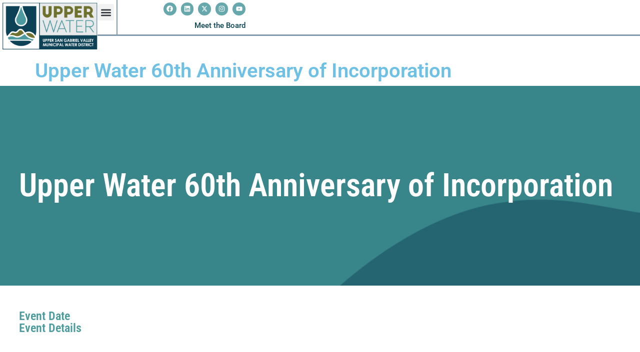

--- FILE ---
content_type: text/html; charset=UTF-8
request_url: https://upperdistrict.org/events/upper-district-60th-anniversary-of-incorporation/
body_size: 13805
content:
<!doctype html>
<html lang="en">
<head>
	<meta charset="UTF-8">
	<meta name="viewport" content="width=device-width, initial-scale=1">
	<link rel="profile" href="https://gmpg.org/xfn/11">
	<title>Upper Water 60th Anniversary of Incorporation &#8211; Upper District</title>
<meta name='robots' content='max-image-preview:large' />
	<style>img:is([sizes="auto" i], [sizes^="auto," i]) { contain-intrinsic-size: 3000px 1500px }</style>
	<link rel='dns-prefetch' href='//upperwater.org' />
<link rel="alternate" type="application/rss+xml" title="Upper District &raquo; Feed" href="https://upperwater.org/feed/" />
<link rel="alternate" type="application/rss+xml" title="Upper District &raquo; Comments Feed" href="https://upperwater.org/comments/feed/" />
<link rel="alternate" type="text/calendar" title="Upper District &raquo; iCal Feed" href="https://upperwater.org/events/?ical=1" />
<link rel="alternate" type="application/rss+xml" title="Upper District &raquo; Upper Water 60th Anniversary of Incorporation Comments Feed" href="https://upperwater.org/events/upper-district-60th-anniversary-of-incorporation/feed/" />
<script>
window._wpemojiSettings = {"baseUrl":"https:\/\/s.w.org\/images\/core\/emoji\/16.0.1\/72x72\/","ext":".png","svgUrl":"https:\/\/s.w.org\/images\/core\/emoji\/16.0.1\/svg\/","svgExt":".svg","source":{"concatemoji":"https:\/\/upperwater.org\/wp-includes\/js\/wp-emoji-release.min.js?ver=6.8.3"}};
/*! This file is auto-generated */
!function(s,n){var o,i,e;function c(e){try{var t={supportTests:e,timestamp:(new Date).valueOf()};sessionStorage.setItem(o,JSON.stringify(t))}catch(e){}}function p(e,t,n){e.clearRect(0,0,e.canvas.width,e.canvas.height),e.fillText(t,0,0);var t=new Uint32Array(e.getImageData(0,0,e.canvas.width,e.canvas.height).data),a=(e.clearRect(0,0,e.canvas.width,e.canvas.height),e.fillText(n,0,0),new Uint32Array(e.getImageData(0,0,e.canvas.width,e.canvas.height).data));return t.every(function(e,t){return e===a[t]})}function u(e,t){e.clearRect(0,0,e.canvas.width,e.canvas.height),e.fillText(t,0,0);for(var n=e.getImageData(16,16,1,1),a=0;a<n.data.length;a++)if(0!==n.data[a])return!1;return!0}function f(e,t,n,a){switch(t){case"flag":return n(e,"\ud83c\udff3\ufe0f\u200d\u26a7\ufe0f","\ud83c\udff3\ufe0f\u200b\u26a7\ufe0f")?!1:!n(e,"\ud83c\udde8\ud83c\uddf6","\ud83c\udde8\u200b\ud83c\uddf6")&&!n(e,"\ud83c\udff4\udb40\udc67\udb40\udc62\udb40\udc65\udb40\udc6e\udb40\udc67\udb40\udc7f","\ud83c\udff4\u200b\udb40\udc67\u200b\udb40\udc62\u200b\udb40\udc65\u200b\udb40\udc6e\u200b\udb40\udc67\u200b\udb40\udc7f");case"emoji":return!a(e,"\ud83e\udedf")}return!1}function g(e,t,n,a){var r="undefined"!=typeof WorkerGlobalScope&&self instanceof WorkerGlobalScope?new OffscreenCanvas(300,150):s.createElement("canvas"),o=r.getContext("2d",{willReadFrequently:!0}),i=(o.textBaseline="top",o.font="600 32px Arial",{});return e.forEach(function(e){i[e]=t(o,e,n,a)}),i}function t(e){var t=s.createElement("script");t.src=e,t.defer=!0,s.head.appendChild(t)}"undefined"!=typeof Promise&&(o="wpEmojiSettingsSupports",i=["flag","emoji"],n.supports={everything:!0,everythingExceptFlag:!0},e=new Promise(function(e){s.addEventListener("DOMContentLoaded",e,{once:!0})}),new Promise(function(t){var n=function(){try{var e=JSON.parse(sessionStorage.getItem(o));if("object"==typeof e&&"number"==typeof e.timestamp&&(new Date).valueOf()<e.timestamp+604800&&"object"==typeof e.supportTests)return e.supportTests}catch(e){}return null}();if(!n){if("undefined"!=typeof Worker&&"undefined"!=typeof OffscreenCanvas&&"undefined"!=typeof URL&&URL.createObjectURL&&"undefined"!=typeof Blob)try{var e="postMessage("+g.toString()+"("+[JSON.stringify(i),f.toString(),p.toString(),u.toString()].join(",")+"));",a=new Blob([e],{type:"text/javascript"}),r=new Worker(URL.createObjectURL(a),{name:"wpTestEmojiSupports"});return void(r.onmessage=function(e){c(n=e.data),r.terminate(),t(n)})}catch(e){}c(n=g(i,f,p,u))}t(n)}).then(function(e){for(var t in e)n.supports[t]=e[t],n.supports.everything=n.supports.everything&&n.supports[t],"flag"!==t&&(n.supports.everythingExceptFlag=n.supports.everythingExceptFlag&&n.supports[t]);n.supports.everythingExceptFlag=n.supports.everythingExceptFlag&&!n.supports.flag,n.DOMReady=!1,n.readyCallback=function(){n.DOMReady=!0}}).then(function(){return e}).then(function(){var e;n.supports.everything||(n.readyCallback(),(e=n.source||{}).concatemoji?t(e.concatemoji):e.wpemoji&&e.twemoji&&(t(e.twemoji),t(e.wpemoji)))}))}((window,document),window._wpemojiSettings);
</script>
<style id='wp-emoji-styles-inline-css'>

	img.wp-smiley, img.emoji {
		display: inline !important;
		border: none !important;
		box-shadow: none !important;
		height: 1em !important;
		width: 1em !important;
		margin: 0 0.07em !important;
		vertical-align: -0.1em !important;
		background: none !important;
		padding: 0 !important;
	}
</style>
<link rel='stylesheet' id='wp-block-library-css' href='https://upperwater.org/wp-includes/css/dist/block-library/style.min.css?ver=6.8.3' media='all' />
<style id='piecal-calendar-style-inline-css'>


</style>
<style id='piecal-event-info-style-inline-css'>


</style>
<style id='global-styles-inline-css'>
:root{--wp--preset--aspect-ratio--square: 1;--wp--preset--aspect-ratio--4-3: 4/3;--wp--preset--aspect-ratio--3-4: 3/4;--wp--preset--aspect-ratio--3-2: 3/2;--wp--preset--aspect-ratio--2-3: 2/3;--wp--preset--aspect-ratio--16-9: 16/9;--wp--preset--aspect-ratio--9-16: 9/16;--wp--preset--color--black: #000000;--wp--preset--color--cyan-bluish-gray: #abb8c3;--wp--preset--color--white: #ffffff;--wp--preset--color--pale-pink: #f78da7;--wp--preset--color--vivid-red: #cf2e2e;--wp--preset--color--luminous-vivid-orange: #ff6900;--wp--preset--color--luminous-vivid-amber: #fcb900;--wp--preset--color--light-green-cyan: #7bdcb5;--wp--preset--color--vivid-green-cyan: #00d084;--wp--preset--color--pale-cyan-blue: #8ed1fc;--wp--preset--color--vivid-cyan-blue: #0693e3;--wp--preset--color--vivid-purple: #9b51e0;--wp--preset--gradient--vivid-cyan-blue-to-vivid-purple: linear-gradient(135deg,rgba(6,147,227,1) 0%,rgb(155,81,224) 100%);--wp--preset--gradient--light-green-cyan-to-vivid-green-cyan: linear-gradient(135deg,rgb(122,220,180) 0%,rgb(0,208,130) 100%);--wp--preset--gradient--luminous-vivid-amber-to-luminous-vivid-orange: linear-gradient(135deg,rgba(252,185,0,1) 0%,rgba(255,105,0,1) 100%);--wp--preset--gradient--luminous-vivid-orange-to-vivid-red: linear-gradient(135deg,rgba(255,105,0,1) 0%,rgb(207,46,46) 100%);--wp--preset--gradient--very-light-gray-to-cyan-bluish-gray: linear-gradient(135deg,rgb(238,238,238) 0%,rgb(169,184,195) 100%);--wp--preset--gradient--cool-to-warm-spectrum: linear-gradient(135deg,rgb(74,234,220) 0%,rgb(151,120,209) 20%,rgb(207,42,186) 40%,rgb(238,44,130) 60%,rgb(251,105,98) 80%,rgb(254,248,76) 100%);--wp--preset--gradient--blush-light-purple: linear-gradient(135deg,rgb(255,206,236) 0%,rgb(152,150,240) 100%);--wp--preset--gradient--blush-bordeaux: linear-gradient(135deg,rgb(254,205,165) 0%,rgb(254,45,45) 50%,rgb(107,0,62) 100%);--wp--preset--gradient--luminous-dusk: linear-gradient(135deg,rgb(255,203,112) 0%,rgb(199,81,192) 50%,rgb(65,88,208) 100%);--wp--preset--gradient--pale-ocean: linear-gradient(135deg,rgb(255,245,203) 0%,rgb(182,227,212) 50%,rgb(51,167,181) 100%);--wp--preset--gradient--electric-grass: linear-gradient(135deg,rgb(202,248,128) 0%,rgb(113,206,126) 100%);--wp--preset--gradient--midnight: linear-gradient(135deg,rgb(2,3,129) 0%,rgb(40,116,252) 100%);--wp--preset--font-size--small: 13px;--wp--preset--font-size--medium: 20px;--wp--preset--font-size--large: 36px;--wp--preset--font-size--x-large: 42px;--wp--preset--spacing--20: 0.44rem;--wp--preset--spacing--30: 0.67rem;--wp--preset--spacing--40: 1rem;--wp--preset--spacing--50: 1.5rem;--wp--preset--spacing--60: 2.25rem;--wp--preset--spacing--70: 3.38rem;--wp--preset--spacing--80: 5.06rem;--wp--preset--shadow--natural: 6px 6px 9px rgba(0, 0, 0, 0.2);--wp--preset--shadow--deep: 12px 12px 50px rgba(0, 0, 0, 0.4);--wp--preset--shadow--sharp: 6px 6px 0px rgba(0, 0, 0, 0.2);--wp--preset--shadow--outlined: 6px 6px 0px -3px rgba(255, 255, 255, 1), 6px 6px rgba(0, 0, 0, 1);--wp--preset--shadow--crisp: 6px 6px 0px rgba(0, 0, 0, 1);}:root { --wp--style--global--content-size: 800px;--wp--style--global--wide-size: 1200px; }:where(body) { margin: 0; }.wp-site-blocks > .alignleft { float: left; margin-right: 2em; }.wp-site-blocks > .alignright { float: right; margin-left: 2em; }.wp-site-blocks > .aligncenter { justify-content: center; margin-left: auto; margin-right: auto; }:where(.wp-site-blocks) > * { margin-block-start: 24px; margin-block-end: 0; }:where(.wp-site-blocks) > :first-child { margin-block-start: 0; }:where(.wp-site-blocks) > :last-child { margin-block-end: 0; }:root { --wp--style--block-gap: 24px; }:root :where(.is-layout-flow) > :first-child{margin-block-start: 0;}:root :where(.is-layout-flow) > :last-child{margin-block-end: 0;}:root :where(.is-layout-flow) > *{margin-block-start: 24px;margin-block-end: 0;}:root :where(.is-layout-constrained) > :first-child{margin-block-start: 0;}:root :where(.is-layout-constrained) > :last-child{margin-block-end: 0;}:root :where(.is-layout-constrained) > *{margin-block-start: 24px;margin-block-end: 0;}:root :where(.is-layout-flex){gap: 24px;}:root :where(.is-layout-grid){gap: 24px;}.is-layout-flow > .alignleft{float: left;margin-inline-start: 0;margin-inline-end: 2em;}.is-layout-flow > .alignright{float: right;margin-inline-start: 2em;margin-inline-end: 0;}.is-layout-flow > .aligncenter{margin-left: auto !important;margin-right: auto !important;}.is-layout-constrained > .alignleft{float: left;margin-inline-start: 0;margin-inline-end: 2em;}.is-layout-constrained > .alignright{float: right;margin-inline-start: 2em;margin-inline-end: 0;}.is-layout-constrained > .aligncenter{margin-left: auto !important;margin-right: auto !important;}.is-layout-constrained > :where(:not(.alignleft):not(.alignright):not(.alignfull)){max-width: var(--wp--style--global--content-size);margin-left: auto !important;margin-right: auto !important;}.is-layout-constrained > .alignwide{max-width: var(--wp--style--global--wide-size);}body .is-layout-flex{display: flex;}.is-layout-flex{flex-wrap: wrap;align-items: center;}.is-layout-flex > :is(*, div){margin: 0;}body .is-layout-grid{display: grid;}.is-layout-grid > :is(*, div){margin: 0;}body{padding-top: 0px;padding-right: 0px;padding-bottom: 0px;padding-left: 0px;}a:where(:not(.wp-element-button)){text-decoration: underline;}:root :where(.wp-element-button, .wp-block-button__link){background-color: #32373c;border-width: 0;color: #fff;font-family: inherit;font-size: inherit;line-height: inherit;padding: calc(0.667em + 2px) calc(1.333em + 2px);text-decoration: none;}.has-black-color{color: var(--wp--preset--color--black) !important;}.has-cyan-bluish-gray-color{color: var(--wp--preset--color--cyan-bluish-gray) !important;}.has-white-color{color: var(--wp--preset--color--white) !important;}.has-pale-pink-color{color: var(--wp--preset--color--pale-pink) !important;}.has-vivid-red-color{color: var(--wp--preset--color--vivid-red) !important;}.has-luminous-vivid-orange-color{color: var(--wp--preset--color--luminous-vivid-orange) !important;}.has-luminous-vivid-amber-color{color: var(--wp--preset--color--luminous-vivid-amber) !important;}.has-light-green-cyan-color{color: var(--wp--preset--color--light-green-cyan) !important;}.has-vivid-green-cyan-color{color: var(--wp--preset--color--vivid-green-cyan) !important;}.has-pale-cyan-blue-color{color: var(--wp--preset--color--pale-cyan-blue) !important;}.has-vivid-cyan-blue-color{color: var(--wp--preset--color--vivid-cyan-blue) !important;}.has-vivid-purple-color{color: var(--wp--preset--color--vivid-purple) !important;}.has-black-background-color{background-color: var(--wp--preset--color--black) !important;}.has-cyan-bluish-gray-background-color{background-color: var(--wp--preset--color--cyan-bluish-gray) !important;}.has-white-background-color{background-color: var(--wp--preset--color--white) !important;}.has-pale-pink-background-color{background-color: var(--wp--preset--color--pale-pink) !important;}.has-vivid-red-background-color{background-color: var(--wp--preset--color--vivid-red) !important;}.has-luminous-vivid-orange-background-color{background-color: var(--wp--preset--color--luminous-vivid-orange) !important;}.has-luminous-vivid-amber-background-color{background-color: var(--wp--preset--color--luminous-vivid-amber) !important;}.has-light-green-cyan-background-color{background-color: var(--wp--preset--color--light-green-cyan) !important;}.has-vivid-green-cyan-background-color{background-color: var(--wp--preset--color--vivid-green-cyan) !important;}.has-pale-cyan-blue-background-color{background-color: var(--wp--preset--color--pale-cyan-blue) !important;}.has-vivid-cyan-blue-background-color{background-color: var(--wp--preset--color--vivid-cyan-blue) !important;}.has-vivid-purple-background-color{background-color: var(--wp--preset--color--vivid-purple) !important;}.has-black-border-color{border-color: var(--wp--preset--color--black) !important;}.has-cyan-bluish-gray-border-color{border-color: var(--wp--preset--color--cyan-bluish-gray) !important;}.has-white-border-color{border-color: var(--wp--preset--color--white) !important;}.has-pale-pink-border-color{border-color: var(--wp--preset--color--pale-pink) !important;}.has-vivid-red-border-color{border-color: var(--wp--preset--color--vivid-red) !important;}.has-luminous-vivid-orange-border-color{border-color: var(--wp--preset--color--luminous-vivid-orange) !important;}.has-luminous-vivid-amber-border-color{border-color: var(--wp--preset--color--luminous-vivid-amber) !important;}.has-light-green-cyan-border-color{border-color: var(--wp--preset--color--light-green-cyan) !important;}.has-vivid-green-cyan-border-color{border-color: var(--wp--preset--color--vivid-green-cyan) !important;}.has-pale-cyan-blue-border-color{border-color: var(--wp--preset--color--pale-cyan-blue) !important;}.has-vivid-cyan-blue-border-color{border-color: var(--wp--preset--color--vivid-cyan-blue) !important;}.has-vivid-purple-border-color{border-color: var(--wp--preset--color--vivid-purple) !important;}.has-vivid-cyan-blue-to-vivid-purple-gradient-background{background: var(--wp--preset--gradient--vivid-cyan-blue-to-vivid-purple) !important;}.has-light-green-cyan-to-vivid-green-cyan-gradient-background{background: var(--wp--preset--gradient--light-green-cyan-to-vivid-green-cyan) !important;}.has-luminous-vivid-amber-to-luminous-vivid-orange-gradient-background{background: var(--wp--preset--gradient--luminous-vivid-amber-to-luminous-vivid-orange) !important;}.has-luminous-vivid-orange-to-vivid-red-gradient-background{background: var(--wp--preset--gradient--luminous-vivid-orange-to-vivid-red) !important;}.has-very-light-gray-to-cyan-bluish-gray-gradient-background{background: var(--wp--preset--gradient--very-light-gray-to-cyan-bluish-gray) !important;}.has-cool-to-warm-spectrum-gradient-background{background: var(--wp--preset--gradient--cool-to-warm-spectrum) !important;}.has-blush-light-purple-gradient-background{background: var(--wp--preset--gradient--blush-light-purple) !important;}.has-blush-bordeaux-gradient-background{background: var(--wp--preset--gradient--blush-bordeaux) !important;}.has-luminous-dusk-gradient-background{background: var(--wp--preset--gradient--luminous-dusk) !important;}.has-pale-ocean-gradient-background{background: var(--wp--preset--gradient--pale-ocean) !important;}.has-electric-grass-gradient-background{background: var(--wp--preset--gradient--electric-grass) !important;}.has-midnight-gradient-background{background: var(--wp--preset--gradient--midnight) !important;}.has-small-font-size{font-size: var(--wp--preset--font-size--small) !important;}.has-medium-font-size{font-size: var(--wp--preset--font-size--medium) !important;}.has-large-font-size{font-size: var(--wp--preset--font-size--large) !important;}.has-x-large-font-size{font-size: var(--wp--preset--font-size--x-large) !important;}
:root :where(.wp-block-pullquote){font-size: 1.5em;line-height: 1.6;}
</style>
<link rel='stylesheet' id='contact-form-7-css' href='https://upperwater.org/wp-content/plugins/contact-form-7/includes/css/styles.css?ver=6.1.4' media='all' />
<link rel='stylesheet' id='tribe-events-v2-single-skeleton-css' href='https://upperwater.org/wp-content/plugins/the-events-calendar/build/css/tribe-events-single-skeleton.css?ver=6.15.12.2' media='all' />
<link rel='stylesheet' id='tribe-events-v2-single-skeleton-full-css' href='https://upperwater.org/wp-content/plugins/the-events-calendar/build/css/tribe-events-single-full.css?ver=6.15.12.2' media='all' />
<link rel='stylesheet' id='tec-events-elementor-widgets-base-styles-css' href='https://upperwater.org/wp-content/plugins/the-events-calendar/build/css/integrations/plugins/elementor/widgets/widget-base.css?ver=6.15.12.2' media='all' />
<link rel='stylesheet' id='agendas-custom-css-css' href='https://upperwater.org/wp-content/themes/hello-elementor/assets/data-tables-css/agendas-vue.css' media='all' />
<link rel='stylesheet' id='hello-elementor-css' href='https://upperwater.org/wp-content/themes/hello-elementor/assets/css/reset.css?ver=3.4.5' media='all' />
<link rel='stylesheet' id='hello-elementor-theme-style-css' href='https://upperwater.org/wp-content/themes/hello-elementor/assets/css/theme.css?ver=3.4.5' media='all' />
<link rel='stylesheet' id='hello-elementor-header-footer-css' href='https://upperwater.org/wp-content/themes/hello-elementor/assets/css/header-footer.css?ver=3.4.5' media='all' />
<link rel='stylesheet' id='elementor-frontend-css' href='https://upperwater.org/wp-content/uploads/elementor/css/custom-frontend.min.css?ver=1764871825' media='all' />
<link rel='stylesheet' id='elementor-post-42209-css' href='https://upperwater.org/wp-content/uploads/elementor/css/post-42209.css?ver=1764874083' media='all' />
<link rel='stylesheet' id='widget-image-css' href='https://upperwater.org/wp-content/plugins/elementor/assets/css/widget-image.min.css?ver=3.33.3' media='all' />
<link rel='stylesheet' id='widget-nav-menu-css' href='https://upperwater.org/wp-content/uploads/elementor/css/custom-pro-widget-nav-menu.min.css?ver=1764871825' media='all' />
<link rel='stylesheet' id='widget-social-icons-css' href='https://upperwater.org/wp-content/plugins/elementor/assets/css/widget-social-icons.min.css?ver=3.33.3' media='all' />
<link rel='stylesheet' id='e-apple-webkit-css' href='https://upperwater.org/wp-content/uploads/elementor/css/custom-apple-webkit.min.css?ver=1764871825' media='all' />
<link rel='stylesheet' id='widget-heading-css' href='https://upperwater.org/wp-content/plugins/elementor/assets/css/widget-heading.min.css?ver=3.33.3' media='all' />
<link rel='stylesheet' id='widget-icon-list-css' href='https://upperwater.org/wp-content/uploads/elementor/css/custom-widget-icon-list.min.css?ver=1764871825' media='all' />
<link rel='stylesheet' id='elementor-post-42444-css' href='https://upperwater.org/wp-content/uploads/elementor/css/post-42444.css?ver=1766610723' media='all' />
<link rel='stylesheet' id='elementor-post-42515-css' href='https://upperwater.org/wp-content/uploads/elementor/css/post-42515.css?ver=1764871826' media='all' />
<link rel='stylesheet' id='elementor-post-47044-css' href='https://upperwater.org/wp-content/uploads/elementor/css/post-47044.css?ver=1764873502' media='all' />
<link rel='stylesheet' id='elementor-gf-local-roboto-css' href='https://upperdistrict.org/wp-content/uploads/elementor/google-fonts/css/roboto.css?ver=1742249298' media='all' />
<link rel='stylesheet' id='elementor-gf-local-robotoslab-css' href='https://upperdistrict.org/wp-content/uploads/elementor/google-fonts/css/robotoslab.css?ver=1742249301' media='all' />
<link rel='stylesheet' id='elementor-gf-local-robotocondensed-css' href='https://upperdistrict.org/wp-content/uploads/elementor/google-fonts/css/robotocondensed.css?ver=1742249331' media='all' />
<script src="https://upperwater.org/wp-includes/js/jquery/jquery.min.js?ver=3.7.1" id="jquery-core-js"></script>
<script src="https://upperwater.org/wp-includes/js/jquery/jquery-migrate.min.js?ver=3.4.1" id="jquery-migrate-js"></script>
<script id="zilla-likes-js-extra">
var zilla_likes = {"ajaxurl":"https:\/\/upperwater.org\/wp-admin\/admin-ajax.php"};
</script>
<script src="https://upperwater.org/wp-content/plugins/zilla-likes/scripts/zilla-likes.js?ver=6.8.3" id="zilla-likes-js"></script>
<link rel="https://api.w.org/" href="https://upperwater.org/wp-json/" /><link rel="alternate" title="JSON" type="application/json" href="https://upperwater.org/wp-json/wp/v2/events/41178" /><link rel="EditURI" type="application/rsd+xml" title="RSD" href="https://upperwater.org/xmlrpc.php?rsd" />
<meta name="generator" content="WordPress 6.8.3" />
<link rel="canonical" href="https://upperwater.org/events/upper-district-60th-anniversary-of-incorporation/" />
<link rel='shortlink' href='https://upperwater.org/?p=41178' />
<link rel="alternate" title="oEmbed (JSON)" type="application/json+oembed" href="https://upperwater.org/wp-json/oembed/1.0/embed?url=https%3A%2F%2Fupperwater.org%2Fevents%2Fupper-district-60th-anniversary-of-incorporation%2F" />
<link rel="alternate" title="oEmbed (XML)" type="text/xml+oembed" href="https://upperwater.org/wp-json/oembed/1.0/embed?url=https%3A%2F%2Fupperwater.org%2Fevents%2Fupper-district-60th-anniversary-of-incorporation%2F&#038;format=xml" />
<meta name="tec-api-version" content="v1"><meta name="tec-api-origin" content="https://upperwater.org"><link rel="alternate" href="https://upperwater.org/wp-json/tribe/events/v1/" /><meta name="generator" content="Elementor 3.33.3; features: e_font_icon_svg, additional_custom_breakpoints; settings: css_print_method-external, google_font-enabled, font_display-swap">
			<style>
				.e-con.e-parent:nth-of-type(n+4):not(.e-lazyloaded):not(.e-no-lazyload),
				.e-con.e-parent:nth-of-type(n+4):not(.e-lazyloaded):not(.e-no-lazyload) * {
					background-image: none !important;
				}
				@media screen and (max-height: 1024px) {
					.e-con.e-parent:nth-of-type(n+3):not(.e-lazyloaded):not(.e-no-lazyload),
					.e-con.e-parent:nth-of-type(n+3):not(.e-lazyloaded):not(.e-no-lazyload) * {
						background-image: none !important;
					}
				}
				@media screen and (max-height: 640px) {
					.e-con.e-parent:nth-of-type(n+2):not(.e-lazyloaded):not(.e-no-lazyload),
					.e-con.e-parent:nth-of-type(n+2):not(.e-lazyloaded):not(.e-no-lazyload) * {
						background-image: none !important;
					}
				}
			</style>
			<link rel="icon" href="https://upperwater.org/wp-content/uploads/2025/03/cropped-USGVWD_Fav-300x300-1-150x150.jpg" sizes="32x32" />
<link rel="icon" href="https://upperwater.org/wp-content/uploads/2025/03/cropped-USGVWD_Fav-300x300-1.jpg" sizes="192x192" />
<link rel="apple-touch-icon" href="https://upperwater.org/wp-content/uploads/2025/03/cropped-USGVWD_Fav-300x300-1.jpg" />
<meta name="msapplication-TileImage" content="https://upperwater.org/wp-content/uploads/2025/03/cropped-USGVWD_Fav-300x300-1.jpg" />
<style id="sccss">/* Enter Your Custom CSS Here */
</style></head>
<body class="wp-singular event-template-default single single-event postid-41178 wp-custom-logo wp-embed-responsive wp-theme-hello-elementor wp-child-theme-hello-elementor-child tribe-no-js hello-elementor-default elementor-default elementor-template-full-width elementor-kit-42209 elementor-page-47044">


<a class="skip-link screen-reader-text" href="#content">Skip to content</a>

		<header data-elementor-type="header" data-elementor-id="42444" class="elementor elementor-42444 elementor-location-header" data-elementor-post-type="elementor_library">
			<div class="elementor-element elementor-element-9caaab4 e-con-full e-flex e-con e-parent" data-id="9caaab4" data-element_type="container">
		<div class="elementor-element elementor-element-6f2f82d e-con-full e-flex e-con e-child" data-id="6f2f82d" data-element_type="container">
				<div class="elementor-element elementor-element-8294b37 elementor-widget elementor-widget-theme-site-logo elementor-widget-image" data-id="8294b37" data-element_type="widget" data-widget_type="theme-site-logo.default">
				<div class="elementor-widget-container">
											<a href="https://upperwater.org">
			<img width="262" height="129" src="https://upperwater.org/wp-content/uploads/2025/02/Upper-Logo_Full-Color.png" class="attachment-full size-full wp-image-42208" alt="" />				</a>
											</div>
				</div>
				</div>
		<div class="elementor-element elementor-element-a4b7baa e-con-full e-flex e-con e-child" data-id="a4b7baa" data-element_type="container">
		<div class="elementor-element elementor-element-f427d87 e-con-full e-flex e-con e-child" data-id="f427d87" data-element_type="container">
				<div class="elementor-element elementor-element-91eae31 elementor-nav-menu__align-end elementor-hidden-tablet elementor-hidden-mobile_extra elementor-hidden-mobile elementor-widget-tablet_extra__width-initial main-menu elementor-nav-menu--dropdown-tablet elementor-nav-menu__text-align-aside elementor-nav-menu--toggle elementor-nav-menu--burger elementor-widget elementor-widget-nav-menu" data-id="91eae31" data-element_type="widget" id="menu-1" data-settings="{&quot;layout&quot;:&quot;horizontal&quot;,&quot;submenu_icon&quot;:{&quot;value&quot;:&quot;&lt;svg aria-hidden=\&quot;true\&quot; class=\&quot;e-font-icon-svg e-fas-caret-down\&quot; viewBox=\&quot;0 0 320 512\&quot; xmlns=\&quot;http:\/\/www.w3.org\/2000\/svg\&quot;&gt;&lt;path d=\&quot;M31.3 192h257.3c17.8 0 26.7 21.5 14.1 34.1L174.1 354.8c-7.8 7.8-20.5 7.8-28.3 0L17.2 226.1C4.6 213.5 13.5 192 31.3 192z\&quot;&gt;&lt;\/path&gt;&lt;\/svg&gt;&quot;,&quot;library&quot;:&quot;fa-solid&quot;},&quot;toggle&quot;:&quot;burger&quot;}" data-widget_type="nav-menu.default">
				<div class="elementor-widget-container">
								<nav aria-label="Menu" class="elementor-nav-menu--main elementor-nav-menu__container elementor-nav-menu--layout-horizontal e--pointer-underline e--animation-fade">
				<ul id="menu-1-91eae31" class="elementor-nav-menu"><li class="menu-item menu-item-type-custom menu-item-object-custom menu-item-has-children menu-item-30945"><a href="/leadership" class="elementor-item">LEADERSHIP</a>
<ul class="sub-menu elementor-nav-menu--dropdown">
	<li class="menu-item menu-item-type-custom menu-item-object-custom menu-item-43150"><a href="/who-we-are-2" class="elementor-sub-item">Who We Are</a></li>
	<li class="menu-item menu-item-type-custom menu-item-object-custom menu-item-43115"><a href="/leadership/#board-of-directors" class="elementor-sub-item elementor-item-anchor">Board of Directors</a></li>
	<li class="menu-item menu-item-type-custom menu-item-object-custom menu-item-43174"><a href="/committees-2" class="elementor-sub-item">Committees</a></li>
	<li class="menu-item menu-item-type-custom menu-item-object-custom menu-item-43113"><a href="/leadership/#service-area" class="elementor-sub-item elementor-item-anchor">Service Area</a></li>
	<li class="menu-item menu-item-type-custom menu-item-object-custom menu-item-43114"><a href="/leadership/#management-team" class="elementor-sub-item elementor-item-anchor">Management</a></li>
	<li class="menu-item menu-item-type-custom menu-item-object-custom menu-item-43116"><a href="/connect/#contact-us" class="elementor-sub-item elementor-item-anchor">Contact Us</a></li>
</ul>
</li>
<li class="menu-item menu-item-type-custom menu-item-object-custom menu-item-has-children menu-item-30919"><a href="/resilience" class="elementor-item">RESILIENCE</a>
<ul class="sub-menu elementor-nav-menu--dropdown">
	<li class="menu-item menu-item-type-custom menu-item-object-custom menu-item-43196"><a href="/supply-2" class="elementor-sub-item">Water Supply</a></li>
	<li class="menu-item menu-item-type-custom menu-item-object-custom menu-item-43223"><a href="/water-quality" class="elementor-sub-item">Water Quality</a></li>
	<li class="menu-item menu-item-type-custom menu-item-object-custom menu-item-43238"><a href="/water-retailers-2" class="elementor-sub-item">Water Retailers</a></li>
	<li class="menu-item menu-item-type-custom menu-item-object-custom menu-item-43328"><a href="/plans-2" class="elementor-sub-item">Plans</a></li>
</ul>
</li>
<li class="menu-item menu-item-type-custom menu-item-object-custom menu-item-has-children menu-item-30316"><a href="/transparency" class="elementor-item">TRANSPARENCY</a>
<ul class="sub-menu elementor-nav-menu--dropdown">
	<li class="menu-item menu-item-type-custom menu-item-object-custom menu-item-43329"><a href="/budget-and-acfr-2" class="elementor-sub-item">Budget and ACFR</a></li>
	<li class="menu-item menu-item-type-custom menu-item-object-custom menu-item-43330"><a href="/annual-report-index-2" class="elementor-sub-item">Annual Report Index</a></li>
	<li class="menu-item menu-item-type-custom menu-item-object-custom menu-item-43331"><a href="/transparency-and-accountability-2" class="elementor-sub-item">Transparency and Accountability</a></li>
	<li class="menu-item menu-item-type-custom menu-item-object-custom menu-item-43332"><a href="/water-rates-and-charges-2" class="elementor-sub-item">Water Rates and Charges</a></li>
	<li class="menu-item menu-item-type-custom menu-item-object-custom menu-item-43333"><a href="/careers-2" class="elementor-sub-item">Careers</a></li>
</ul>
</li>
<li class="menu-item menu-item-type-custom menu-item-object-custom menu-item-has-children menu-item-33952"><a href="/conservation" class="elementor-item">CONSERVATION</a>
<ul class="sub-menu elementor-nav-menu--dropdown">
	<li class="menu-item menu-item-type-custom menu-item-object-custom menu-item-43334"><a href="/conservation-programs-2" class="elementor-sub-item">Conservation Programs</a></li>
	<li class="menu-item menu-item-type-custom menu-item-object-custom menu-item-43360"><a href="/water-smart-workshops-2" class="elementor-sub-item">Water Smart Workshops</a></li>
	<li class="menu-item menu-item-type-custom menu-item-object-custom menu-item-43335"><a href="/rebates-3" class="elementor-sub-item">Rebates</a></li>
	<li class="menu-item menu-item-type-custom menu-item-object-custom menu-item-43336"><a href="/water-saving-resources" class="elementor-sub-item">Water Saving Resources</a></li>
	<li class="menu-item menu-item-type-custom menu-item-object-custom menu-item-43337"><a href="/sgv-water-smart-awards-2" class="elementor-sub-item">SGV Water Smart Awards</a></li>
</ul>
</li>
<li class="menu-item menu-item-type-custom menu-item-object-custom menu-item-has-children menu-item-30547"><a href="/engagement" class="elementor-item">ENGAGEMENT</a>
<ul class="sub-menu elementor-nav-menu--dropdown">
	<li class="menu-item menu-item-type-custom menu-item-object-custom menu-item-43338"><a href="/education-programs-2" class="elementor-sub-item">Education Programs</a></li>
	<li class="menu-item menu-item-type-custom menu-item-object-custom menu-item-43339"><a href="/community-booth/" class="elementor-sub-item">Community Booth</a></li>
	<li class="menu-item menu-item-type-custom menu-item-object-custom menu-item-43346"><a href="/outreach-programs-2" class="elementor-sub-item">Outreach Programs</a></li>
	<li class="menu-item menu-item-type-custom menu-item-object-custom menu-item-43350"><a href="/take-a-tour-2" class="elementor-sub-item">Take A Tour</a></li>
	<li class="menu-item menu-item-type-custom menu-item-object-custom menu-item-43354"><a href="/newsletters" class="elementor-sub-item">Newsletter</a></li>
</ul>
</li>
</ul>			</nav>
					<div class="elementor-menu-toggle" role="button" tabindex="0" aria-label="Menu Toggle" aria-expanded="false">
			<svg aria-hidden="true" role="presentation" class="elementor-menu-toggle__icon--open e-font-icon-svg e-eicon-menu-bar" viewBox="0 0 1000 1000" xmlns="http://www.w3.org/2000/svg"><path d="M104 333H896C929 333 958 304 958 271S929 208 896 208H104C71 208 42 237 42 271S71 333 104 333ZM104 583H896C929 583 958 554 958 521S929 458 896 458H104C71 458 42 487 42 521S71 583 104 583ZM104 833H896C929 833 958 804 958 771S929 708 896 708H104C71 708 42 737 42 771S71 833 104 833Z"></path></svg><svg aria-hidden="true" role="presentation" class="elementor-menu-toggle__icon--close e-font-icon-svg e-eicon-close" viewBox="0 0 1000 1000" xmlns="http://www.w3.org/2000/svg"><path d="M742 167L500 408 258 167C246 154 233 150 217 150 196 150 179 158 167 167 154 179 150 196 150 212 150 229 154 242 171 254L408 500 167 742C138 771 138 800 167 829 196 858 225 858 254 829L496 587 738 829C750 842 767 846 783 846 800 846 817 842 829 829 842 817 846 804 846 783 846 767 842 750 829 737L588 500 833 258C863 229 863 200 833 171 804 137 775 137 742 167Z"></path></svg>		</div>
					<nav class="elementor-nav-menu--dropdown elementor-nav-menu__container" aria-hidden="true">
				<ul id="menu-2-91eae31" class="elementor-nav-menu"><li class="menu-item menu-item-type-custom menu-item-object-custom menu-item-has-children menu-item-30945"><a href="/leadership" class="elementor-item" tabindex="-1">LEADERSHIP</a>
<ul class="sub-menu elementor-nav-menu--dropdown">
	<li class="menu-item menu-item-type-custom menu-item-object-custom menu-item-43150"><a href="/who-we-are-2" class="elementor-sub-item" tabindex="-1">Who We Are</a></li>
	<li class="menu-item menu-item-type-custom menu-item-object-custom menu-item-43115"><a href="/leadership/#board-of-directors" class="elementor-sub-item elementor-item-anchor" tabindex="-1">Board of Directors</a></li>
	<li class="menu-item menu-item-type-custom menu-item-object-custom menu-item-43174"><a href="/committees-2" class="elementor-sub-item" tabindex="-1">Committees</a></li>
	<li class="menu-item menu-item-type-custom menu-item-object-custom menu-item-43113"><a href="/leadership/#service-area" class="elementor-sub-item elementor-item-anchor" tabindex="-1">Service Area</a></li>
	<li class="menu-item menu-item-type-custom menu-item-object-custom menu-item-43114"><a href="/leadership/#management-team" class="elementor-sub-item elementor-item-anchor" tabindex="-1">Management</a></li>
	<li class="menu-item menu-item-type-custom menu-item-object-custom menu-item-43116"><a href="/connect/#contact-us" class="elementor-sub-item elementor-item-anchor" tabindex="-1">Contact Us</a></li>
</ul>
</li>
<li class="menu-item menu-item-type-custom menu-item-object-custom menu-item-has-children menu-item-30919"><a href="/resilience" class="elementor-item" tabindex="-1">RESILIENCE</a>
<ul class="sub-menu elementor-nav-menu--dropdown">
	<li class="menu-item menu-item-type-custom menu-item-object-custom menu-item-43196"><a href="/supply-2" class="elementor-sub-item" tabindex="-1">Water Supply</a></li>
	<li class="menu-item menu-item-type-custom menu-item-object-custom menu-item-43223"><a href="/water-quality" class="elementor-sub-item" tabindex="-1">Water Quality</a></li>
	<li class="menu-item menu-item-type-custom menu-item-object-custom menu-item-43238"><a href="/water-retailers-2" class="elementor-sub-item" tabindex="-1">Water Retailers</a></li>
	<li class="menu-item menu-item-type-custom menu-item-object-custom menu-item-43328"><a href="/plans-2" class="elementor-sub-item" tabindex="-1">Plans</a></li>
</ul>
</li>
<li class="menu-item menu-item-type-custom menu-item-object-custom menu-item-has-children menu-item-30316"><a href="/transparency" class="elementor-item" tabindex="-1">TRANSPARENCY</a>
<ul class="sub-menu elementor-nav-menu--dropdown">
	<li class="menu-item menu-item-type-custom menu-item-object-custom menu-item-43329"><a href="/budget-and-acfr-2" class="elementor-sub-item" tabindex="-1">Budget and ACFR</a></li>
	<li class="menu-item menu-item-type-custom menu-item-object-custom menu-item-43330"><a href="/annual-report-index-2" class="elementor-sub-item" tabindex="-1">Annual Report Index</a></li>
	<li class="menu-item menu-item-type-custom menu-item-object-custom menu-item-43331"><a href="/transparency-and-accountability-2" class="elementor-sub-item" tabindex="-1">Transparency and Accountability</a></li>
	<li class="menu-item menu-item-type-custom menu-item-object-custom menu-item-43332"><a href="/water-rates-and-charges-2" class="elementor-sub-item" tabindex="-1">Water Rates and Charges</a></li>
	<li class="menu-item menu-item-type-custom menu-item-object-custom menu-item-43333"><a href="/careers-2" class="elementor-sub-item" tabindex="-1">Careers</a></li>
</ul>
</li>
<li class="menu-item menu-item-type-custom menu-item-object-custom menu-item-has-children menu-item-33952"><a href="/conservation" class="elementor-item" tabindex="-1">CONSERVATION</a>
<ul class="sub-menu elementor-nav-menu--dropdown">
	<li class="menu-item menu-item-type-custom menu-item-object-custom menu-item-43334"><a href="/conservation-programs-2" class="elementor-sub-item" tabindex="-1">Conservation Programs</a></li>
	<li class="menu-item menu-item-type-custom menu-item-object-custom menu-item-43360"><a href="/water-smart-workshops-2" class="elementor-sub-item" tabindex="-1">Water Smart Workshops</a></li>
	<li class="menu-item menu-item-type-custom menu-item-object-custom menu-item-43335"><a href="/rebates-3" class="elementor-sub-item" tabindex="-1">Rebates</a></li>
	<li class="menu-item menu-item-type-custom menu-item-object-custom menu-item-43336"><a href="/water-saving-resources" class="elementor-sub-item" tabindex="-1">Water Saving Resources</a></li>
	<li class="menu-item menu-item-type-custom menu-item-object-custom menu-item-43337"><a href="/sgv-water-smart-awards-2" class="elementor-sub-item" tabindex="-1">SGV Water Smart Awards</a></li>
</ul>
</li>
<li class="menu-item menu-item-type-custom menu-item-object-custom menu-item-has-children menu-item-30547"><a href="/engagement" class="elementor-item" tabindex="-1">ENGAGEMENT</a>
<ul class="sub-menu elementor-nav-menu--dropdown">
	<li class="menu-item menu-item-type-custom menu-item-object-custom menu-item-43338"><a href="/education-programs-2" class="elementor-sub-item" tabindex="-1">Education Programs</a></li>
	<li class="menu-item menu-item-type-custom menu-item-object-custom menu-item-43339"><a href="/community-booth/" class="elementor-sub-item" tabindex="-1">Community Booth</a></li>
	<li class="menu-item menu-item-type-custom menu-item-object-custom menu-item-43346"><a href="/outreach-programs-2" class="elementor-sub-item" tabindex="-1">Outreach Programs</a></li>
	<li class="menu-item menu-item-type-custom menu-item-object-custom menu-item-43350"><a href="/take-a-tour-2" class="elementor-sub-item" tabindex="-1">Take A Tour</a></li>
	<li class="menu-item menu-item-type-custom menu-item-object-custom menu-item-43354"><a href="/newsletters" class="elementor-sub-item" tabindex="-1">Newsletter</a></li>
</ul>
</li>
</ul>			</nav>
						</div>
				</div>
				<div class="elementor-element elementor-element-35000f1 elementor-nav-menu__align-justify elementor-hidden-tablet elementor-hidden-mobile_extra elementor-hidden-mobile elementor-widget-tablet_extra__width-initial sec-menu elementor-nav-menu--dropdown-tablet elementor-nav-menu__text-align-aside elementor-nav-menu--toggle elementor-nav-menu--burger elementor-widget elementor-widget-nav-menu" data-id="35000f1" data-element_type="widget" data-settings="{&quot;layout&quot;:&quot;horizontal&quot;,&quot;submenu_icon&quot;:{&quot;value&quot;:&quot;&lt;svg aria-hidden=\&quot;true\&quot; class=\&quot;e-font-icon-svg e-fas-caret-down\&quot; viewBox=\&quot;0 0 320 512\&quot; xmlns=\&quot;http:\/\/www.w3.org\/2000\/svg\&quot;&gt;&lt;path d=\&quot;M31.3 192h257.3c17.8 0 26.7 21.5 14.1 34.1L174.1 354.8c-7.8 7.8-20.5 7.8-28.3 0L17.2 226.1C4.6 213.5 13.5 192 31.3 192z\&quot;&gt;&lt;\/path&gt;&lt;\/svg&gt;&quot;,&quot;library&quot;:&quot;fa-solid&quot;},&quot;toggle&quot;:&quot;burger&quot;}" data-widget_type="nav-menu.default">
				<div class="elementor-widget-container">
								<nav aria-label="Menu" class="elementor-nav-menu--main elementor-nav-menu__container elementor-nav-menu--layout-horizontal e--pointer-underline e--animation-fade">
				<ul id="menu-1-35000f1" class="elementor-nav-menu"><li class="menu-item menu-item-type-custom menu-item-object-custom menu-item-29920"><a href="/connect/#calendar" class="elementor-item elementor-item-anchor">CALENDAR</a></li>
<li class="menu-item menu-item-type-custom menu-item-object-custom menu-item-has-children menu-item-43405"><a class="elementor-item">MEETING AGENDAS</a>
<ul class="sub-menu elementor-nav-menu--dropdown">
	<li class="menu-item menu-item-type-custom menu-item-object-custom menu-item-45995"><a href="/administration-and-finance-meetings/" class="elementor-sub-item">Administration &#038; Finance Committee Meetings</a></li>
	<li class="menu-item menu-item-type-custom menu-item-object-custom menu-item-45994"><a href="/boards-and-agendas/" class="elementor-sub-item">Board Meetings</a></li>
	<li class="menu-item menu-item-type-custom menu-item-object-custom menu-item-45997"><a href="/government-affairs-meeting/" class="elementor-sub-item">Government and Community Affairs Committee Meetings</a></li>
	<li class="menu-item menu-item-type-custom menu-item-object-custom menu-item-45996"><a href="/water-resources-and-facility-management-committee-agendas/" class="elementor-sub-item">Water Resources and Facility Management Committee Meetings</a></li>
</ul>
</li>
<li class="menu-item menu-item-type-custom menu-item-object-custom menu-item-45756"><a href="/newsroom" class="elementor-item">NEWSROOM</a></li>
</ul>			</nav>
					<div class="elementor-menu-toggle" role="button" tabindex="0" aria-label="Menu Toggle" aria-expanded="false">
			<svg aria-hidden="true" role="presentation" class="elementor-menu-toggle__icon--open e-font-icon-svg e-eicon-menu-bar" viewBox="0 0 1000 1000" xmlns="http://www.w3.org/2000/svg"><path d="M104 333H896C929 333 958 304 958 271S929 208 896 208H104C71 208 42 237 42 271S71 333 104 333ZM104 583H896C929 583 958 554 958 521S929 458 896 458H104C71 458 42 487 42 521S71 583 104 583ZM104 833H896C929 833 958 804 958 771S929 708 896 708H104C71 708 42 737 42 771S71 833 104 833Z"></path></svg><svg aria-hidden="true" role="presentation" class="elementor-menu-toggle__icon--close e-font-icon-svg e-eicon-close" viewBox="0 0 1000 1000" xmlns="http://www.w3.org/2000/svg"><path d="M742 167L500 408 258 167C246 154 233 150 217 150 196 150 179 158 167 167 154 179 150 196 150 212 150 229 154 242 171 254L408 500 167 742C138 771 138 800 167 829 196 858 225 858 254 829L496 587 738 829C750 842 767 846 783 846 800 846 817 842 829 829 842 817 846 804 846 783 846 767 842 750 829 737L588 500 833 258C863 229 863 200 833 171 804 137 775 137 742 167Z"></path></svg>		</div>
					<nav class="elementor-nav-menu--dropdown elementor-nav-menu__container" aria-hidden="true">
				<ul id="menu-2-35000f1" class="elementor-nav-menu"><li class="menu-item menu-item-type-custom menu-item-object-custom menu-item-29920"><a href="/connect/#calendar" class="elementor-item elementor-item-anchor" tabindex="-1">CALENDAR</a></li>
<li class="menu-item menu-item-type-custom menu-item-object-custom menu-item-has-children menu-item-43405"><a class="elementor-item" tabindex="-1">MEETING AGENDAS</a>
<ul class="sub-menu elementor-nav-menu--dropdown">
	<li class="menu-item menu-item-type-custom menu-item-object-custom menu-item-45995"><a href="/administration-and-finance-meetings/" class="elementor-sub-item" tabindex="-1">Administration &#038; Finance Committee Meetings</a></li>
	<li class="menu-item menu-item-type-custom menu-item-object-custom menu-item-45994"><a href="/boards-and-agendas/" class="elementor-sub-item" tabindex="-1">Board Meetings</a></li>
	<li class="menu-item menu-item-type-custom menu-item-object-custom menu-item-45997"><a href="/government-affairs-meeting/" class="elementor-sub-item" tabindex="-1">Government and Community Affairs Committee Meetings</a></li>
	<li class="menu-item menu-item-type-custom menu-item-object-custom menu-item-45996"><a href="/water-resources-and-facility-management-committee-agendas/" class="elementor-sub-item" tabindex="-1">Water Resources and Facility Management Committee Meetings</a></li>
</ul>
</li>
<li class="menu-item menu-item-type-custom menu-item-object-custom menu-item-45756"><a href="/newsroom" class="elementor-item" tabindex="-1">NEWSROOM</a></li>
</ul>			</nav>
						</div>
				</div>
				<div class="elementor-element elementor-element-ff34e97 elementor-nav-menu__align-justify elementor-nav-menu--dropdown-tablet_extra elementor-nav-menu--stretch elementor-nav-menu__text-align-center elementor-hidden-desktop elementor-hidden-laptop elementor-hidden-tablet_extra third-menu elementor-nav-menu--toggle elementor-nav-menu--burger elementor-widget elementor-widget-nav-menu" data-id="ff34e97" data-element_type="widget" data-settings="{&quot;full_width&quot;:&quot;stretch&quot;,&quot;layout&quot;:&quot;horizontal&quot;,&quot;submenu_icon&quot;:{&quot;value&quot;:&quot;&lt;svg aria-hidden=\&quot;true\&quot; class=\&quot;e-font-icon-svg e-fas-caret-down\&quot; viewBox=\&quot;0 0 320 512\&quot; xmlns=\&quot;http:\/\/www.w3.org\/2000\/svg\&quot;&gt;&lt;path d=\&quot;M31.3 192h257.3c17.8 0 26.7 21.5 14.1 34.1L174.1 354.8c-7.8 7.8-20.5 7.8-28.3 0L17.2 226.1C4.6 213.5 13.5 192 31.3 192z\&quot;&gt;&lt;\/path&gt;&lt;\/svg&gt;&quot;,&quot;library&quot;:&quot;fa-solid&quot;},&quot;toggle&quot;:&quot;burger&quot;}" data-widget_type="nav-menu.default">
				<div class="elementor-widget-container">
								<nav aria-label="Menu" class="elementor-nav-menu--main elementor-nav-menu__container elementor-nav-menu--layout-horizontal e--pointer-underline e--animation-fade">
				<ul id="menu-1-ff34e97" class="elementor-nav-menu"><li class="menu-item menu-item-type-custom menu-item-object-custom menu-item-has-children menu-item-42216"><a href="/leadership" class="elementor-item">LEADERSHIP</a>
<ul class="sub-menu elementor-nav-menu--dropdown">
	<li class="menu-item menu-item-type-custom menu-item-object-custom menu-item-43973"><a href="/who-we-are-2" class="elementor-sub-item">Who We Are</a></li>
	<li class="menu-item menu-item-type-custom menu-item-object-custom menu-item-43974"><a href="/leadership/#board-of-directors" class="elementor-sub-item elementor-item-anchor">Board of Directors</a></li>
	<li class="menu-item menu-item-type-custom menu-item-object-custom menu-item-43975"><a href="/committees-2" class="elementor-sub-item">Committees</a></li>
	<li class="menu-item menu-item-type-custom menu-item-object-custom menu-item-43976"><a href="/leadership/#service-area" class="elementor-sub-item elementor-item-anchor">Service Area</a></li>
	<li class="menu-item menu-item-type-custom menu-item-object-custom menu-item-43977"><a href="/leadership/#management-team" class="elementor-sub-item elementor-item-anchor">Management</a></li>
	<li class="menu-item menu-item-type-custom menu-item-object-custom menu-item-43978"><a href="/connect/#contact-us" class="elementor-sub-item elementor-item-anchor">Contact Us</a></li>
</ul>
</li>
<li class="menu-item menu-item-type-custom menu-item-object-custom menu-item-has-children menu-item-42217"><a href="/resilience" class="elementor-item">RESILIENCE</a>
<ul class="sub-menu elementor-nav-menu--dropdown">
	<li class="menu-item menu-item-type-custom menu-item-object-custom menu-item-43979"><a href="/supply-2" class="elementor-sub-item">Water Supply</a></li>
	<li class="menu-item menu-item-type-custom menu-item-object-custom menu-item-43980"><a href="/water-quality" class="elementor-sub-item">Water Quality</a></li>
	<li class="menu-item menu-item-type-custom menu-item-object-custom menu-item-43981"><a href="/water-retailers-2" class="elementor-sub-item">Water Retailers</a></li>
	<li class="menu-item menu-item-type-custom menu-item-object-custom menu-item-43982"><a href="/plans-2" class="elementor-sub-item">Plans</a></li>
</ul>
</li>
<li class="menu-item menu-item-type-custom menu-item-object-custom menu-item-has-children menu-item-42218"><a href="/transparency" class="elementor-item">TRANSPARENCY</a>
<ul class="sub-menu elementor-nav-menu--dropdown">
	<li class="menu-item menu-item-type-custom menu-item-object-custom menu-item-43983"><a href="/budget-and-acfr-2" class="elementor-sub-item">Budget and ACFR</a></li>
	<li class="menu-item menu-item-type-custom menu-item-object-custom menu-item-43984"><a href="/annual-report-index-2" class="elementor-sub-item">Annual Report Index</a></li>
	<li class="menu-item menu-item-type-custom menu-item-object-custom menu-item-43985"><a href="/transparency-and-accountability-2" class="elementor-sub-item">Transparency and Accountability</a></li>
	<li class="menu-item menu-item-type-custom menu-item-object-custom menu-item-43986"><a href="/water-rates-and-charges-2" class="elementor-sub-item">Water Rates and Charges</a></li>
	<li class="menu-item menu-item-type-custom menu-item-object-custom menu-item-43987"><a href="/careers-2" class="elementor-sub-item">Careers</a></li>
</ul>
</li>
<li class="menu-item menu-item-type-custom menu-item-object-custom menu-item-has-children menu-item-42219"><a href="/conservation" class="elementor-item">CONSERVATION</a>
<ul class="sub-menu elementor-nav-menu--dropdown">
	<li class="menu-item menu-item-type-custom menu-item-object-custom menu-item-43988"><a href="/conservation-programs-2" class="elementor-sub-item">Conservation Programs</a></li>
	<li class="menu-item menu-item-type-custom menu-item-object-custom menu-item-43989"><a href="/water-smart-workshops-2" class="elementor-sub-item">Water Smart Workshops</a></li>
	<li class="menu-item menu-item-type-custom menu-item-object-custom menu-item-43990"><a href="/rebates-3" class="elementor-sub-item">Rebates</a></li>
	<li class="menu-item menu-item-type-custom menu-item-object-custom menu-item-43991"><a href="/sgv-water-smart-awards-2" class="elementor-sub-item">Water Saving Resources</a></li>
	<li class="menu-item menu-item-type-custom menu-item-object-custom menu-item-43992"><a href="/sgv-water-smart-awards-2" class="elementor-sub-item">SGV Water Smart Awards</a></li>
</ul>
</li>
<li class="menu-item menu-item-type-custom menu-item-object-custom menu-item-has-children menu-item-42220"><a href="/engagement" class="elementor-item">ENGAGEMENT</a>
<ul class="sub-menu elementor-nav-menu--dropdown">
	<li class="menu-item menu-item-type-custom menu-item-object-custom menu-item-43993"><a href="/education-programs-2" class="elementor-sub-item">Education Programs</a></li>
	<li class="menu-item menu-item-type-custom menu-item-object-custom menu-item-43994"><a href="/community-booth" class="elementor-sub-item">Community Booth</a></li>
	<li class="menu-item menu-item-type-custom menu-item-object-custom menu-item-43995"><a href="/outreach-programs-2" class="elementor-sub-item">Outreach Programs</a></li>
	<li class="menu-item menu-item-type-custom menu-item-object-custom menu-item-43996"><a href="/take-a-tour-2" class="elementor-sub-item">Take a Tour</a></li>
	<li class="menu-item menu-item-type-custom menu-item-object-custom menu-item-43997"><a href="/newsletters" class="elementor-sub-item">Newsletters</a></li>
</ul>
</li>
<li class="menu-item menu-item-type-custom menu-item-object-custom menu-item-42221"><a href="/connect/#calendar" class="elementor-item elementor-item-anchor">CALENDAR</a></li>
<li class="menu-item menu-item-type-custom menu-item-object-custom menu-item-has-children menu-item-42222"><a href="/boards-and-agendas" class="elementor-item">MEETING AGENDAS</a>
<ul class="sub-menu elementor-nav-menu--dropdown">
	<li class="menu-item menu-item-type-custom menu-item-object-custom menu-item-45998"><a href="/administration-and-finance-meetings/" class="elementor-sub-item">Administration &#038; Finance Committee Meetings</a></li>
	<li class="menu-item menu-item-type-custom menu-item-object-custom menu-item-45999"><a href="/boards-and-agendas/" class="elementor-sub-item">Board Meetings</a></li>
	<li class="menu-item menu-item-type-custom menu-item-object-custom menu-item-46000"><a href="/government-affairs-meeting/" class="elementor-sub-item">Government and Community Affairs Committee Meetings</a></li>
	<li class="menu-item menu-item-type-custom menu-item-object-custom menu-item-46001"><a href="/water-resources-and-facility-management-committee-agendas/" class="elementor-sub-item">Water Resources and Facility Management Committee Meetings</a></li>
</ul>
</li>
<li class="menu-item menu-item-type-custom menu-item-object-custom menu-item-45757"><a href="/newsroom" class="elementor-item">NEWSROOM</a></li>
</ul>			</nav>
					<div class="elementor-menu-toggle" role="button" tabindex="0" aria-label="Menu Toggle" aria-expanded="false">
			<svg aria-hidden="true" role="presentation" class="elementor-menu-toggle__icon--open e-font-icon-svg e-eicon-menu-bar" viewBox="0 0 1000 1000" xmlns="http://www.w3.org/2000/svg"><path d="M104 333H896C929 333 958 304 958 271S929 208 896 208H104C71 208 42 237 42 271S71 333 104 333ZM104 583H896C929 583 958 554 958 521S929 458 896 458H104C71 458 42 487 42 521S71 583 104 583ZM104 833H896C929 833 958 804 958 771S929 708 896 708H104C71 708 42 737 42 771S71 833 104 833Z"></path></svg><svg aria-hidden="true" role="presentation" class="elementor-menu-toggle__icon--close e-font-icon-svg e-eicon-close" viewBox="0 0 1000 1000" xmlns="http://www.w3.org/2000/svg"><path d="M742 167L500 408 258 167C246 154 233 150 217 150 196 150 179 158 167 167 154 179 150 196 150 212 150 229 154 242 171 254L408 500 167 742C138 771 138 800 167 829 196 858 225 858 254 829L496 587 738 829C750 842 767 846 783 846 800 846 817 842 829 829 842 817 846 804 846 783 846 767 842 750 829 737L588 500 833 258C863 229 863 200 833 171 804 137 775 137 742 167Z"></path></svg>		</div>
					<nav class="elementor-nav-menu--dropdown elementor-nav-menu__container" aria-hidden="true">
				<ul id="menu-2-ff34e97" class="elementor-nav-menu"><li class="menu-item menu-item-type-custom menu-item-object-custom menu-item-has-children menu-item-42216"><a href="/leadership" class="elementor-item" tabindex="-1">LEADERSHIP</a>
<ul class="sub-menu elementor-nav-menu--dropdown">
	<li class="menu-item menu-item-type-custom menu-item-object-custom menu-item-43973"><a href="/who-we-are-2" class="elementor-sub-item" tabindex="-1">Who We Are</a></li>
	<li class="menu-item menu-item-type-custom menu-item-object-custom menu-item-43974"><a href="/leadership/#board-of-directors" class="elementor-sub-item elementor-item-anchor" tabindex="-1">Board of Directors</a></li>
	<li class="menu-item menu-item-type-custom menu-item-object-custom menu-item-43975"><a href="/committees-2" class="elementor-sub-item" tabindex="-1">Committees</a></li>
	<li class="menu-item menu-item-type-custom menu-item-object-custom menu-item-43976"><a href="/leadership/#service-area" class="elementor-sub-item elementor-item-anchor" tabindex="-1">Service Area</a></li>
	<li class="menu-item menu-item-type-custom menu-item-object-custom menu-item-43977"><a href="/leadership/#management-team" class="elementor-sub-item elementor-item-anchor" tabindex="-1">Management</a></li>
	<li class="menu-item menu-item-type-custom menu-item-object-custom menu-item-43978"><a href="/connect/#contact-us" class="elementor-sub-item elementor-item-anchor" tabindex="-1">Contact Us</a></li>
</ul>
</li>
<li class="menu-item menu-item-type-custom menu-item-object-custom menu-item-has-children menu-item-42217"><a href="/resilience" class="elementor-item" tabindex="-1">RESILIENCE</a>
<ul class="sub-menu elementor-nav-menu--dropdown">
	<li class="menu-item menu-item-type-custom menu-item-object-custom menu-item-43979"><a href="/supply-2" class="elementor-sub-item" tabindex="-1">Water Supply</a></li>
	<li class="menu-item menu-item-type-custom menu-item-object-custom menu-item-43980"><a href="/water-quality" class="elementor-sub-item" tabindex="-1">Water Quality</a></li>
	<li class="menu-item menu-item-type-custom menu-item-object-custom menu-item-43981"><a href="/water-retailers-2" class="elementor-sub-item" tabindex="-1">Water Retailers</a></li>
	<li class="menu-item menu-item-type-custom menu-item-object-custom menu-item-43982"><a href="/plans-2" class="elementor-sub-item" tabindex="-1">Plans</a></li>
</ul>
</li>
<li class="menu-item menu-item-type-custom menu-item-object-custom menu-item-has-children menu-item-42218"><a href="/transparency" class="elementor-item" tabindex="-1">TRANSPARENCY</a>
<ul class="sub-menu elementor-nav-menu--dropdown">
	<li class="menu-item menu-item-type-custom menu-item-object-custom menu-item-43983"><a href="/budget-and-acfr-2" class="elementor-sub-item" tabindex="-1">Budget and ACFR</a></li>
	<li class="menu-item menu-item-type-custom menu-item-object-custom menu-item-43984"><a href="/annual-report-index-2" class="elementor-sub-item" tabindex="-1">Annual Report Index</a></li>
	<li class="menu-item menu-item-type-custom menu-item-object-custom menu-item-43985"><a href="/transparency-and-accountability-2" class="elementor-sub-item" tabindex="-1">Transparency and Accountability</a></li>
	<li class="menu-item menu-item-type-custom menu-item-object-custom menu-item-43986"><a href="/water-rates-and-charges-2" class="elementor-sub-item" tabindex="-1">Water Rates and Charges</a></li>
	<li class="menu-item menu-item-type-custom menu-item-object-custom menu-item-43987"><a href="/careers-2" class="elementor-sub-item" tabindex="-1">Careers</a></li>
</ul>
</li>
<li class="menu-item menu-item-type-custom menu-item-object-custom menu-item-has-children menu-item-42219"><a href="/conservation" class="elementor-item" tabindex="-1">CONSERVATION</a>
<ul class="sub-menu elementor-nav-menu--dropdown">
	<li class="menu-item menu-item-type-custom menu-item-object-custom menu-item-43988"><a href="/conservation-programs-2" class="elementor-sub-item" tabindex="-1">Conservation Programs</a></li>
	<li class="menu-item menu-item-type-custom menu-item-object-custom menu-item-43989"><a href="/water-smart-workshops-2" class="elementor-sub-item" tabindex="-1">Water Smart Workshops</a></li>
	<li class="menu-item menu-item-type-custom menu-item-object-custom menu-item-43990"><a href="/rebates-3" class="elementor-sub-item" tabindex="-1">Rebates</a></li>
	<li class="menu-item menu-item-type-custom menu-item-object-custom menu-item-43991"><a href="/sgv-water-smart-awards-2" class="elementor-sub-item" tabindex="-1">Water Saving Resources</a></li>
	<li class="menu-item menu-item-type-custom menu-item-object-custom menu-item-43992"><a href="/sgv-water-smart-awards-2" class="elementor-sub-item" tabindex="-1">SGV Water Smart Awards</a></li>
</ul>
</li>
<li class="menu-item menu-item-type-custom menu-item-object-custom menu-item-has-children menu-item-42220"><a href="/engagement" class="elementor-item" tabindex="-1">ENGAGEMENT</a>
<ul class="sub-menu elementor-nav-menu--dropdown">
	<li class="menu-item menu-item-type-custom menu-item-object-custom menu-item-43993"><a href="/education-programs-2" class="elementor-sub-item" tabindex="-1">Education Programs</a></li>
	<li class="menu-item menu-item-type-custom menu-item-object-custom menu-item-43994"><a href="/community-booth" class="elementor-sub-item" tabindex="-1">Community Booth</a></li>
	<li class="menu-item menu-item-type-custom menu-item-object-custom menu-item-43995"><a href="/outreach-programs-2" class="elementor-sub-item" tabindex="-1">Outreach Programs</a></li>
	<li class="menu-item menu-item-type-custom menu-item-object-custom menu-item-43996"><a href="/take-a-tour-2" class="elementor-sub-item" tabindex="-1">Take a Tour</a></li>
	<li class="menu-item menu-item-type-custom menu-item-object-custom menu-item-43997"><a href="/newsletters" class="elementor-sub-item" tabindex="-1">Newsletters</a></li>
</ul>
</li>
<li class="menu-item menu-item-type-custom menu-item-object-custom menu-item-42221"><a href="/connect/#calendar" class="elementor-item elementor-item-anchor" tabindex="-1">CALENDAR</a></li>
<li class="menu-item menu-item-type-custom menu-item-object-custom menu-item-has-children menu-item-42222"><a href="/boards-and-agendas" class="elementor-item" tabindex="-1">MEETING AGENDAS</a>
<ul class="sub-menu elementor-nav-menu--dropdown">
	<li class="menu-item menu-item-type-custom menu-item-object-custom menu-item-45998"><a href="/administration-and-finance-meetings/" class="elementor-sub-item" tabindex="-1">Administration &#038; Finance Committee Meetings</a></li>
	<li class="menu-item menu-item-type-custom menu-item-object-custom menu-item-45999"><a href="/boards-and-agendas/" class="elementor-sub-item" tabindex="-1">Board Meetings</a></li>
	<li class="menu-item menu-item-type-custom menu-item-object-custom menu-item-46000"><a href="/government-affairs-meeting/" class="elementor-sub-item" tabindex="-1">Government and Community Affairs Committee Meetings</a></li>
	<li class="menu-item menu-item-type-custom menu-item-object-custom menu-item-46001"><a href="/water-resources-and-facility-management-committee-agendas/" class="elementor-sub-item" tabindex="-1">Water Resources and Facility Management Committee Meetings</a></li>
</ul>
</li>
<li class="menu-item menu-item-type-custom menu-item-object-custom menu-item-45757"><a href="/newsroom" class="elementor-item" tabindex="-1">NEWSROOM</a></li>
</ul>			</nav>
						</div>
				</div>
		<div class="elementor-element elementor-element-9fbbe49 e-con-full e-flex e-con e-child" data-id="9fbbe49" data-element_type="container">
				<div class="elementor-element elementor-element-18e7bb4 elementor-shape-circle custom-flex-widget elementor-grid-0 e-grid-align-center elementor-widget elementor-widget-social-icons" data-id="18e7bb4" data-element_type="widget" data-widget_type="social-icons.default">
				<div class="elementor-widget-container">
							<div class="elementor-social-icons-wrapper elementor-grid" role="list">
							<span class="elementor-grid-item" role="listitem">
					<a class="elementor-icon elementor-social-icon elementor-social-icon-facebook elementor-repeater-item-90a8272" href="https://www.facebook.com/upperwater" target="_blank">
						<span class="elementor-screen-only">Facebook</span>
						<svg aria-hidden="true" class="e-font-icon-svg e-fab-facebook" viewBox="0 0 512 512" xmlns="http://www.w3.org/2000/svg"><path d="M504 256C504 119 393 8 256 8S8 119 8 256c0 123.78 90.69 226.38 209.25 245V327.69h-63V256h63v-54.64c0-62.15 37-96.48 93.67-96.48 27.14 0 55.52 4.84 55.52 4.84v61h-31.28c-30.8 0-40.41 19.12-40.41 38.73V256h68.78l-11 71.69h-57.78V501C413.31 482.38 504 379.78 504 256z"></path></svg>					</a>
				</span>
							<span class="elementor-grid-item" role="listitem">
					<a class="elementor-icon elementor-social-icon elementor-social-icon-linkedin elementor-repeater-item-5b8257a" href="https://www.linkedin.com/company/upper-san-gabriel-valley-municipal-water-district-upper-district-/about/" target="_blank">
						<span class="elementor-screen-only">Linkedin</span>
						<svg aria-hidden="true" class="e-font-icon-svg e-fab-linkedin" viewBox="0 0 448 512" xmlns="http://www.w3.org/2000/svg"><path d="M416 32H31.9C14.3 32 0 46.5 0 64.3v383.4C0 465.5 14.3 480 31.9 480H416c17.6 0 32-14.5 32-32.3V64.3c0-17.8-14.4-32.3-32-32.3zM135.4 416H69V202.2h66.5V416zm-33.2-243c-21.3 0-38.5-17.3-38.5-38.5S80.9 96 102.2 96c21.2 0 38.5 17.3 38.5 38.5 0 21.3-17.2 38.5-38.5 38.5zm282.1 243h-66.4V312c0-24.8-.5-56.7-34.5-56.7-34.6 0-39.9 27-39.9 54.9V416h-66.4V202.2h63.7v29.2h.9c8.9-16.8 30.6-34.5 62.9-34.5 67.2 0 79.7 44.3 79.7 101.9V416z"></path></svg>					</a>
				</span>
							<span class="elementor-grid-item" role="listitem">
					<a class="elementor-icon elementor-social-icon elementor-social-icon-x-twitter elementor-repeater-item-b4958cf" href="https://x.com/upperwatersgv" target="_blank">
						<span class="elementor-screen-only">X-twitter</span>
						<svg aria-hidden="true" class="e-font-icon-svg e-fab-x-twitter" viewBox="0 0 512 512" xmlns="http://www.w3.org/2000/svg"><path d="M389.2 48h70.6L305.6 224.2 487 464H345L233.7 318.6 106.5 464H35.8L200.7 275.5 26.8 48H172.4L272.9 180.9 389.2 48zM364.4 421.8h39.1L151.1 88h-42L364.4 421.8z"></path></svg>					</a>
				</span>
							<span class="elementor-grid-item" role="listitem">
					<a class="elementor-icon elementor-social-icon elementor-social-icon-instagram elementor-repeater-item-8378b26" href="https://www.instagram.com/upper_water/" target="_blank">
						<span class="elementor-screen-only">Instagram</span>
						<svg aria-hidden="true" class="e-font-icon-svg e-fab-instagram" viewBox="0 0 448 512" xmlns="http://www.w3.org/2000/svg"><path d="M224.1 141c-63.6 0-114.9 51.3-114.9 114.9s51.3 114.9 114.9 114.9S339 319.5 339 255.9 287.7 141 224.1 141zm0 189.6c-41.1 0-74.7-33.5-74.7-74.7s33.5-74.7 74.7-74.7 74.7 33.5 74.7 74.7-33.6 74.7-74.7 74.7zm146.4-194.3c0 14.9-12 26.8-26.8 26.8-14.9 0-26.8-12-26.8-26.8s12-26.8 26.8-26.8 26.8 12 26.8 26.8zm76.1 27.2c-1.7-35.9-9.9-67.7-36.2-93.9-26.2-26.2-58-34.4-93.9-36.2-37-2.1-147.9-2.1-184.9 0-35.8 1.7-67.6 9.9-93.9 36.1s-34.4 58-36.2 93.9c-2.1 37-2.1 147.9 0 184.9 1.7 35.9 9.9 67.7 36.2 93.9s58 34.4 93.9 36.2c37 2.1 147.9 2.1 184.9 0 35.9-1.7 67.7-9.9 93.9-36.2 26.2-26.2 34.4-58 36.2-93.9 2.1-37 2.1-147.8 0-184.8zM398.8 388c-7.8 19.6-22.9 34.7-42.6 42.6-29.5 11.7-99.5 9-132.1 9s-102.7 2.6-132.1-9c-19.6-7.8-34.7-22.9-42.6-42.6-11.7-29.5-9-99.5-9-132.1s-2.6-102.7 9-132.1c7.8-19.6 22.9-34.7 42.6-42.6 29.5-11.7 99.5-9 132.1-9s102.7-2.6 132.1 9c19.6 7.8 34.7 22.9 42.6 42.6 11.7 29.5 9 99.5 9 132.1s2.7 102.7-9 132.1z"></path></svg>					</a>
				</span>
							<span class="elementor-grid-item" role="listitem">
					<a class="elementor-icon elementor-social-icon elementor-social-icon-youtube elementor-repeater-item-df24976" href="https://www.youtube.com/channel/UC4UGkTbGqtPRGXzlmgXq2IA" target="_blank">
						<span class="elementor-screen-only">Youtube</span>
						<svg aria-hidden="true" class="e-font-icon-svg e-fab-youtube" viewBox="0 0 576 512" xmlns="http://www.w3.org/2000/svg"><path d="M549.655 124.083c-6.281-23.65-24.787-42.276-48.284-48.597C458.781 64 288 64 288 64S117.22 64 74.629 75.486c-23.497 6.322-42.003 24.947-48.284 48.597-11.412 42.867-11.412 132.305-11.412 132.305s0 89.438 11.412 132.305c6.281 23.65 24.787 41.5 48.284 47.821C117.22 448 288 448 288 448s170.78 0 213.371-11.486c23.497-6.321 42.003-24.171 48.284-47.821 11.412-42.867 11.412-132.305 11.412-132.305s0-89.438-11.412-132.305zm-317.51 213.508V175.185l142.739 81.205-142.739 81.201z"></path></svg>					</a>
				</span>
					</div>
						</div>
				</div>
				<div class="elementor-element elementor-element-e4b2a56 elementor-align-justify custom-flex-widget elementor-widget elementor-widget-button" data-id="e4b2a56" data-element_type="widget" data-widget_type="button.default">
				<div class="elementor-widget-container">
									<div class="elementor-button-wrapper">
					<a class="elementor-button elementor-button-link elementor-size-sm" href="https://upperwater.org/leadership/#board-of-directors">
						<span class="elementor-button-content-wrapper">
									<span class="elementor-button-text">Meet the Board</span>
					</span>
					</a>
				</div>
								</div>
				</div>
				</div>
				</div>
				</div>
				</div>
		<div class="elementor-element elementor-element-6dd1e3a e-flex e-con-boxed e-con e-parent" data-id="6dd1e3a" data-element_type="container">
					<div class="e-con-inner">
				<div class="elementor-element elementor-element-8e5b568 elementor-widget elementor-widget-theme-page-title elementor-page-title elementor-widget-heading" data-id="8e5b568" data-element_type="widget" data-widget_type="theme-page-title.default">
				<div class="elementor-widget-container">
					<h1 class="elementor-heading-title elementor-size-default">Upper Water 60th Anniversary of Incorporation</h1>				</div>
				</div>
					</div>
				</div>
				</header>
				<div data-elementor-type="single-post" data-elementor-id="47044" class="elementor elementor-47044 elementor-location-single post-41178 event type-event status-publish hentry" data-elementor-post-type="elementor_library">
			<div class="elementor-element elementor-element-4d758a6 e-con-full e-flex e-con e-parent" data-id="4d758a6" data-element_type="container" data-settings="{&quot;background_background&quot;:&quot;classic&quot;}">
		<div class="elementor-element elementor-element-72a0306 e-flex e-con-boxed e-con e-child" data-id="72a0306" data-element_type="container" data-settings="{&quot;background_background&quot;:&quot;classic&quot;}">
					<div class="e-con-inner">
				<div class="elementor-element elementor-element-ee39fba elementor-widget elementor-widget-theme-post-title elementor-page-title elementor-widget-heading" data-id="ee39fba" data-element_type="widget" data-widget_type="theme-post-title.default">
				<div class="elementor-widget-container">
					<h1 class="elementor-heading-title elementor-size-default">Upper Water 60th Anniversary of Incorporation</h1>				</div>
				</div>
					</div>
				</div>
				</div>
		<div class="elementor-element elementor-element-7b401d9 e-flex e-con-boxed e-con e-parent" data-id="7b401d9" data-element_type="container">
					<div class="e-con-inner">
				<div class="elementor-element elementor-element-78b4ec6 elementor-widget elementor-widget-heading" data-id="78b4ec6" data-element_type="widget" data-widget_type="heading.default">
				<div class="elementor-widget-container">
					<h5 class="elementor-heading-title elementor-size-default">Event Date</h5>				</div>
				</div>
				<div class="elementor-element elementor-element-17d0802 elementor-widget elementor-widget-heading" data-id="17d0802" data-element_type="widget" data-widget_type="heading.default">
				<div class="elementor-widget-container">
					<h5 class="elementor-heading-title elementor-size-default">Event Details</h5>				</div>
				</div>
					</div>
				</div>
				</div>
				<footer data-elementor-type="footer" data-elementor-id="42515" class="elementor elementor-42515 elementor-location-footer" data-elementor-post-type="elementor_library">
			<div class="elementor-element elementor-element-8983cb8 e-flex e-con-boxed e-con e-parent" data-id="8983cb8" data-element_type="container" data-settings="{&quot;background_background&quot;:&quot;classic&quot;}">
					<div class="e-con-inner">
		<div class="elementor-element elementor-element-80075ff e-con-full e-flex e-con e-child" data-id="80075ff" data-element_type="container">
				<div class="elementor-element elementor-element-9d05e8a elementor-widget elementor-widget-image" data-id="9d05e8a" data-element_type="widget" data-widget_type="image.default">
				<div class="elementor-widget-container">
															<img width="251" height="124" src="https://upperwater.org/wp-content/uploads/2025/02/Upper-Logo_Full-White.png" class="attachment-full size-full wp-image-42259" alt="" />															</div>
				</div>
				</div>
		<div class="elementor-element elementor-element-98926f9 e-con-full e-flex e-con e-child" data-id="98926f9" data-element_type="container">
				<div class="elementor-element elementor-element-f92eb61 elementor-widget elementor-widget-text-editor" data-id="f92eb61" data-element_type="widget" data-widget_type="text-editor.default">
				<div class="elementor-widget-container">
									<p>Contact Information:<br />248 E. Foothill Blvd., Suite 200, <br />Monrovia, CA 91016<br /><a href="mailto:venessa@usgvmwd.org">venessa@usgvmwd.org</a> | <a href="tel:626-443-2297">(626) 443-2297</a></p>								</div>
				</div>
				</div>
		<div class="elementor-element elementor-element-e602534 e-con-full e-flex e-con e-child" data-id="e602534" data-element_type="container">
				<div class="elementor-element elementor-element-96cf169 elementor-icon-list--layout-inline elementor-align-center elementor-list-item-link-full_width elementor-widget elementor-widget-icon-list" data-id="96cf169" data-element_type="widget" data-widget_type="icon-list.default">
				<div class="elementor-widget-container">
							<ul class="elementor-icon-list-items elementor-inline-items">
							<li class="elementor-icon-list-item elementor-inline-item">
											<a href="/accessibility-statement">

											<span class="elementor-icon-list-text">Accessibility Statement</span>
											</a>
									</li>
								<li class="elementor-icon-list-item elementor-inline-item">
											<a href="/careers-2">

											<span class="elementor-icon-list-text">Careers</span>
											</a>
									</li>
								<li class="elementor-icon-list-item elementor-inline-item">
											<a href="/site-map/" target="_blank">

											<span class="elementor-icon-list-text">Sitemap</span>
											</a>
									</li>
								<li class="elementor-icon-list-item elementor-inline-item">
											<a href="/connect/#contact-us">

											<span class="elementor-icon-list-text">Contact Us</span>
											</a>
									</li>
						</ul>
						</div>
				</div>
				</div>
					</div>
				</div>
		<div class="elementor-element elementor-element-8247d41 e-flex e-con-boxed e-con e-parent" data-id="8247d41" data-element_type="container" data-settings="{&quot;background_background&quot;:&quot;classic&quot;}">
					<div class="e-con-inner">
		<div class="elementor-element elementor-element-f326ff8 e-con-full e-flex e-con e-child" data-id="f326ff8" data-element_type="container">
				<div class="elementor-element elementor-element-b6df830 elementor-icon-list--layout-inline elementor-align-center elementor-list-item-link-full_width elementor-widget elementor-widget-icon-list" data-id="b6df830" data-element_type="widget" data-widget_type="icon-list.default">
				<div class="elementor-widget-container">
							<ul class="elementor-icon-list-items elementor-inline-items">
							<li class="elementor-icon-list-item elementor-inline-item">
											<a href="https://www.789inc.com/" target="_blank">

											<span class="elementor-icon-list-text">Designed  &amp; Developed by 789inc</span>
											</a>
									</li>
						</ul>
						</div>
				</div>
				</div>
					</div>
				</div>
				</footer>
		
<script type="speculationrules">
{"prefetch":[{"source":"document","where":{"and":[{"href_matches":"\/*"},{"not":{"href_matches":["\/wp-*.php","\/wp-admin\/*","\/wp-content\/uploads\/*","\/wp-content\/*","\/wp-content\/plugins\/*","\/wp-content\/themes\/hello-elementor-child\/*","\/wp-content\/themes\/hello-elementor\/*","\/*\\?(.+)"]}},{"not":{"selector_matches":"a[rel~=\"nofollow\"]"}},{"not":{"selector_matches":".no-prefetch, .no-prefetch a"}}]},"eagerness":"conservative"}]}
</script>
<script>
              (function(e){
                  var el = document.createElement('script');
                  el.setAttribute('data-account', 'dIvfBoAFX3');
                  el.setAttribute('src', 'https://cdn.userway.org/widget.js');
                  document.body.appendChild(el);
                })();
              </script>		<script>
		( function ( body ) {
			'use strict';
			body.className = body.className.replace( /\btribe-no-js\b/, 'tribe-js' );
		} )( document.body );
		</script>
		<script> /* <![CDATA[ */var tribe_l10n_datatables = {"aria":{"sort_ascending":": activate to sort column ascending","sort_descending":": activate to sort column descending"},"length_menu":"Show _MENU_ entries","empty_table":"No data available in table","info":"Showing _START_ to _END_ of _TOTAL_ entries","info_empty":"Showing 0 to 0 of 0 entries","info_filtered":"(filtered from _MAX_ total entries)","zero_records":"No matching records found","search":"Search:","all_selected_text":"All items on this page were selected. ","select_all_link":"Select all pages","clear_selection":"Clear Selection.","pagination":{"all":"All","next":"Next","previous":"Previous"},"select":{"rows":{"0":"","_":": Selected %d rows","1":": Selected 1 row"}},"datepicker":{"dayNames":["Sunday","Monday","Tuesday","Wednesday","Thursday","Friday","Saturday"],"dayNamesShort":["Sun","Mon","Tue","Wed","Thu","Fri","Sat"],"dayNamesMin":["S","M","T","W","T","F","S"],"monthNames":["January","February","March","April","May","June","July","August","September","October","November","December"],"monthNamesShort":["January","February","March","April","May","June","July","August","September","October","November","December"],"monthNamesMin":["Jan","Feb","Mar","Apr","May","Jun","Jul","Aug","Sep","Oct","Nov","Dec"],"nextText":"Next","prevText":"Prev","currentText":"Today","closeText":"Done","today":"Today","clear":"Clear"}};/* ]]> */ </script>			<script>
				const lazyloadRunObserver = () => {
					const lazyloadBackgrounds = document.querySelectorAll( `.e-con.e-parent:not(.e-lazyloaded)` );
					const lazyloadBackgroundObserver = new IntersectionObserver( ( entries ) => {
						entries.forEach( ( entry ) => {
							if ( entry.isIntersecting ) {
								let lazyloadBackground = entry.target;
								if( lazyloadBackground ) {
									lazyloadBackground.classList.add( 'e-lazyloaded' );
								}
								lazyloadBackgroundObserver.unobserve( entry.target );
							}
						});
					}, { rootMargin: '200px 0px 200px 0px' } );
					lazyloadBackgrounds.forEach( ( lazyloadBackground ) => {
						lazyloadBackgroundObserver.observe( lazyloadBackground );
					} );
				};
				const events = [
					'DOMContentLoaded',
					'elementor/lazyload/observe',
				];
				events.forEach( ( event ) => {
					document.addEventListener( event, lazyloadRunObserver );
				} );
			</script>
			<script src="https://upperwater.org/wp-content/plugins/the-events-calendar/common/build/js/user-agent.js?ver=da75d0bdea6dde3898df" id="tec-user-agent-js"></script>
<script src="https://upperwater.org/wp-includes/js/dist/hooks.min.js?ver=4d63a3d491d11ffd8ac6" id="wp-hooks-js"></script>
<script src="https://upperwater.org/wp-includes/js/dist/i18n.min.js?ver=5e580eb46a90c2b997e6" id="wp-i18n-js"></script>
<script id="wp-i18n-js-after">
wp.i18n.setLocaleData( { 'text direction\u0004ltr': [ 'ltr' ] } );
</script>
<script src="https://upperwater.org/wp-content/plugins/contact-form-7/includes/swv/js/index.js?ver=6.1.4" id="swv-js"></script>
<script id="contact-form-7-js-before">
var wpcf7 = {
    "api": {
        "root": "https:\/\/upperwater.org\/wp-json\/",
        "namespace": "contact-form-7\/v1"
    }
};
</script>
<script src="https://upperwater.org/wp-content/plugins/contact-form-7/includes/js/index.js?ver=6.1.4" id="contact-form-7-js"></script>
<script src="https://upperwater.org/wp-content/themes/hello-elementor/assets/js/hello-frontend.js?ver=3.4.5" id="hello-theme-frontend-js"></script>
<script src="https://upperwater.org/wp-content/plugins/elementor/assets/js/webpack.runtime.min.js?ver=3.33.3" id="elementor-webpack-runtime-js"></script>
<script src="https://upperwater.org/wp-content/plugins/elementor/assets/js/frontend-modules.min.js?ver=3.33.3" id="elementor-frontend-modules-js"></script>
<script src="https://upperwater.org/wp-includes/js/jquery/ui/core.min.js?ver=1.13.3" id="jquery-ui-core-js"></script>
<script id="elementor-frontend-js-before">
var elementorFrontendConfig = {"environmentMode":{"edit":false,"wpPreview":false,"isScriptDebug":false},"i18n":{"shareOnFacebook":"Share on Facebook","shareOnTwitter":"Share on Twitter","pinIt":"Pin it","download":"Download","downloadImage":"Download image","fullscreen":"Fullscreen","zoom":"Zoom","share":"Share","playVideo":"Play Video","previous":"Previous","next":"Next","close":"Close","a11yCarouselPrevSlideMessage":"Previous slide","a11yCarouselNextSlideMessage":"Next slide","a11yCarouselFirstSlideMessage":"This is the first slide","a11yCarouselLastSlideMessage":"This is the last slide","a11yCarouselPaginationBulletMessage":"Go to slide"},"is_rtl":false,"breakpoints":{"xs":0,"sm":480,"md":768,"lg":1025,"xl":1440,"xxl":1600},"responsive":{"breakpoints":{"mobile":{"label":"Mobile Portrait","value":767,"default_value":767,"direction":"max","is_enabled":true},"mobile_extra":{"label":"Mobile Landscape","value":880,"default_value":880,"direction":"max","is_enabled":true},"tablet":{"label":"Tablet Portrait","value":1024,"default_value":1024,"direction":"max","is_enabled":true},"tablet_extra":{"label":"Tablet Landscape","value":1440,"default_value":1200,"direction":"max","is_enabled":true},"laptop":{"label":"Laptop","value":1920,"default_value":1366,"direction":"max","is_enabled":true},"widescreen":{"label":"Widescreen","value":2400,"default_value":2400,"direction":"min","is_enabled":false}},"hasCustomBreakpoints":true},"version":"3.33.3","is_static":false,"experimentalFeatures":{"e_font_icon_svg":true,"additional_custom_breakpoints":true,"container":true,"theme_builder_v2":true,"hello-theme-header-footer":true,"nested-elements":true,"home_screen":true,"global_classes_should_enforce_capabilities":true,"e_variables":true,"cloud-library":true,"e_opt_in_v4_page":true,"import-export-customization":true,"e_pro_variables":true},"urls":{"assets":"https:\/\/upperwater.org\/wp-content\/plugins\/elementor\/assets\/","ajaxurl":"https:\/\/upperwater.org\/wp-admin\/admin-ajax.php","uploadUrl":"https:\/\/upperwater.org\/wp-content\/uploads"},"nonces":{"floatingButtonsClickTracking":"899bec16d3"},"swiperClass":"swiper","settings":{"page":[],"editorPreferences":[]},"kit":{"active_breakpoints":["viewport_mobile","viewport_mobile_extra","viewport_tablet","viewport_tablet_extra","viewport_laptop"],"viewport_laptop":1920,"viewport_tablet":1024,"viewport_tablet_extra":1440,"global_image_lightbox":"yes","lightbox_enable_counter":"yes","lightbox_enable_fullscreen":"yes","lightbox_enable_zoom":"yes","lightbox_enable_share":"yes","lightbox_title_src":"title","lightbox_description_src":"description","hello_header_logo_type":"logo","hello_header_menu_layout":"horizontal","hello_footer_logo_type":"logo"},"post":{"id":41178,"title":"Upper%20Water%2060th%20Anniversary%20of%20Incorporation%20%E2%80%93%20Upper%20District","excerpt":"","featuredImage":false}};
</script>
<script src="https://upperwater.org/wp-content/plugins/elementor/assets/js/frontend.min.js?ver=3.33.3" id="elementor-frontend-js"></script>
<script src="https://upperwater.org/wp-content/plugins/elementor-pro/assets/lib/smartmenus/jquery.smartmenus.min.js?ver=1.2.1" id="smartmenus-js"></script>
<script src="https://upperwater.org/wp-content/plugins/elementor-pro/assets/js/webpack-pro.runtime.min.js?ver=3.33.2" id="elementor-pro-webpack-runtime-js"></script>
<script id="elementor-pro-frontend-js-before">
var ElementorProFrontendConfig = {"ajaxurl":"https:\/\/upperwater.org\/wp-admin\/admin-ajax.php","nonce":"380787da8f","urls":{"assets":"https:\/\/upperwater.org\/wp-content\/plugins\/elementor-pro\/assets\/","rest":"https:\/\/upperwater.org\/wp-json\/"},"settings":{"lazy_load_background_images":true},"popup":{"hasPopUps":false},"shareButtonsNetworks":{"facebook":{"title":"Facebook","has_counter":true},"twitter":{"title":"Twitter"},"linkedin":{"title":"LinkedIn","has_counter":true},"pinterest":{"title":"Pinterest","has_counter":true},"reddit":{"title":"Reddit","has_counter":true},"vk":{"title":"VK","has_counter":true},"odnoklassniki":{"title":"OK","has_counter":true},"tumblr":{"title":"Tumblr"},"digg":{"title":"Digg"},"skype":{"title":"Skype"},"stumbleupon":{"title":"StumbleUpon","has_counter":true},"mix":{"title":"Mix"},"telegram":{"title":"Telegram"},"pocket":{"title":"Pocket","has_counter":true},"xing":{"title":"XING","has_counter":true},"whatsapp":{"title":"WhatsApp"},"email":{"title":"Email"},"print":{"title":"Print"},"x-twitter":{"title":"X"},"threads":{"title":"Threads"}},"facebook_sdk":{"lang":"en","app_id":""},"lottie":{"defaultAnimationUrl":"https:\/\/upperwater.org\/wp-content\/plugins\/elementor-pro\/modules\/lottie\/assets\/animations\/default.json"}};
</script>
<script src="https://upperwater.org/wp-content/plugins/elementor-pro/assets/js/frontend.min.js?ver=3.33.2" id="elementor-pro-frontend-js"></script>
<script src="https://upperwater.org/wp-content/plugins/elementor-pro/assets/js/elements-handlers.min.js?ver=3.33.2" id="pro-elements-handlers-js"></script>
		<style>
			.unlimited-elements-background-overlay{
				position:absolute;
				top:0px;
				left:0px;
				width:100%;
				height:100%;
				z-index:0;
			}

			.unlimited-elements-background-overlay.uc-bg-front{
				z-index:999;
			}
		</style>

		<script type='text/javascript'>

			jQuery(document).ready(function(){
					
				function ucBackgroundOverlayPutStart(){
				
					var objBG = jQuery(".unlimited-elements-background-overlay").not(".uc-bg-attached");

					if(objBG.length == 0)
						return(false);

					objBG.each(function(index, bgElement){

						var objBgElement = jQuery(bgElement);

						var targetID = objBgElement.data("forid");

						var location = objBgElement.data("location");

						switch(location){
							case "body":
							case "body_front":
								var objTarget = jQuery("body");
							break;
							case "layout":
							case "layout_front":
								var objLayout = jQuery("*[data-id=\""+targetID+"\"]");
								var objTarget = objLayout.parents(".elementor");
								if(objTarget.length > 1)
									objTarget = jQuery(objTarget[0]);
							break;
							default:
								var objTarget = jQuery("*[data-id=\""+targetID+"\"]");
							break;
						}


						if(objTarget.length == 0)
							return(true);

						var objVideoContainer = objTarget.children(".elementor-background-video-container");

						if(objVideoContainer.length == 1)
							objBgElement.detach().insertAfter(objVideoContainer).show();
						else
							objBgElement.detach().prependTo(objTarget).show();


						var objTemplate = objBgElement.children("template");

						if(objTemplate.length){
							
					        var clonedContent = objTemplate[0].content.cloneNode(true);

					    	var objScripts = jQuery(clonedContent).find("script");
					    	if(objScripts.length)
					    		objScripts.attr("type","text/javascript");
					        
					        objBgElement.append(clonedContent);
							
							objTemplate.remove();
						}

						objBgElement.trigger("bg_attached");
						objBgElement.addClass("uc-bg-attached");

					});
				}

				ucBackgroundOverlayPutStart();

				jQuery( document ).on( 'elementor/popup/show', ucBackgroundOverlayPutStart);
				jQuery( "body" ).on( 'uc_dom_updated', ucBackgroundOverlayPutStart);

			});


		</script>
		
</body>
</html>


--- FILE ---
content_type: text/css
request_url: https://upperwater.org/wp-content/uploads/elementor/css/post-42444.css?ver=1766610723
body_size: 2103
content:
.elementor-42444 .elementor-element.elementor-element-9caaab4{--display:flex;--flex-direction:row;--container-widget-width:initial;--container-widget-height:100%;--container-widget-flex-grow:1;--container-widget-align-self:stretch;--flex-wrap-mobile:wrap;--gap:0px 0px;--row-gap:0px;--column-gap:0px;--margin-top:0px;--margin-bottom:0px;--margin-left:0px;--margin-right:0px;--padding-top:0px;--padding-bottom:8px;--padding-left:0px;--padding-right:0px;--z-index:99999;}.elementor-42444 .elementor-element.elementor-element-6f2f82d{--display:flex;--flex-direction:column;--container-widget-width:100%;--container-widget-height:initial;--container-widget-flex-grow:0;--container-widget-align-self:initial;--flex-wrap-mobile:wrap;--padding-top:0px;--padding-bottom:0px;--padding-left:0px;--padding-right:0px;}.elementor-widget-theme-site-logo .widget-image-caption{color:var( --e-global-color-text );font-family:var( --e-global-typography-text-font-family ), Sans-serif;font-weight:var( --e-global-typography-text-font-weight );}.elementor-42444 .elementor-element.elementor-element-8294b37.elementor-element{--align-self:flex-end;}.elementor-42444 .elementor-element.elementor-element-8294b37{text-align:right;}.elementor-42444 .elementor-element.elementor-element-a4b7baa{--display:flex;--flex-direction:column;--container-widget-width:calc( ( 1 - var( --container-widget-flex-grow ) ) * 100% );--container-widget-height:initial;--container-widget-flex-grow:0;--container-widget-align-self:initial;--flex-wrap-mobile:wrap;--justify-content:flex-start;--align-items:stretch;--padding-top:0px;--padding-bottom:0px;--padding-left:0px;--padding-right:0px;}.elementor-42444 .elementor-element.elementor-element-f427d87{--display:flex;--min-height:5.8rem;--flex-direction:row;--container-widget-width:calc( ( 1 - var( --container-widget-flex-grow ) ) * 100% );--container-widget-height:100%;--container-widget-flex-grow:1;--container-widget-align-self:stretch;--flex-wrap-mobile:wrap;--justify-content:flex-end;--align-items:stretch;--gap:0px 0px;--row-gap:0px;--column-gap:0px;border-style:solid;--border-style:solid;border-width:0px 0px 3px 0px;--border-top-width:0px;--border-right-width:0px;--border-bottom-width:3px;--border-left-width:0px;border-color:#819BAC;--border-color:#819BAC;--padding-top:0px;--padding-bottom:0px;--padding-left:15px;--padding-right:15px;}.elementor-widget-nav-menu .elementor-nav-menu .elementor-item{font-family:var( --e-global-typography-primary-font-family ), Sans-serif;font-weight:var( --e-global-typography-primary-font-weight );}.elementor-widget-nav-menu .elementor-nav-menu--main .elementor-item{color:var( --e-global-color-text );fill:var( --e-global-color-text );}.elementor-widget-nav-menu .elementor-nav-menu--main .elementor-item:hover,
					.elementor-widget-nav-menu .elementor-nav-menu--main .elementor-item.elementor-item-active,
					.elementor-widget-nav-menu .elementor-nav-menu--main .elementor-item.highlighted,
					.elementor-widget-nav-menu .elementor-nav-menu--main .elementor-item:focus{color:var( --e-global-color-accent );fill:var( --e-global-color-accent );}.elementor-widget-nav-menu .elementor-nav-menu--main:not(.e--pointer-framed) .elementor-item:before,
					.elementor-widget-nav-menu .elementor-nav-menu--main:not(.e--pointer-framed) .elementor-item:after{background-color:var( --e-global-color-accent );}.elementor-widget-nav-menu .e--pointer-framed .elementor-item:before,
					.elementor-widget-nav-menu .e--pointer-framed .elementor-item:after{border-color:var( --e-global-color-accent );}.elementor-widget-nav-menu{--e-nav-menu-divider-color:var( --e-global-color-text );}.elementor-widget-nav-menu .elementor-nav-menu--dropdown .elementor-item, .elementor-widget-nav-menu .elementor-nav-menu--dropdown  .elementor-sub-item{font-family:var( --e-global-typography-accent-font-family ), Sans-serif;font-weight:var( --e-global-typography-accent-font-weight );}.elementor-42444 .elementor-element.elementor-element-91eae31.elementor-element{--align-self:stretch;}.elementor-42444 .elementor-element.elementor-element-91eae31 > .elementor-widget-container{border-style:solid;border-width:0px 1px 0px 0px;border-color:#819BAC;}.elementor-42444 .elementor-element.elementor-element-91eae31 .elementor-menu-toggle{margin:0 auto;}.elementor-42444 .elementor-element.elementor-element-91eae31 .elementor-nav-menu .elementor-item{font-family:"Roboto", Sans-serif;font-size:0.9rem;font-weight:600;}.elementor-42444 .elementor-element.elementor-element-91eae31 .elementor-nav-menu--main .elementor-item{color:#0d4555;fill:#0d4555;}.elementor-42444 .elementor-element.elementor-element-91eae31 .elementor-nav-menu--main .elementor-item:hover,
					.elementor-42444 .elementor-element.elementor-element-91eae31 .elementor-nav-menu--main .elementor-item.elementor-item-active,
					.elementor-42444 .elementor-element.elementor-element-91eae31 .elementor-nav-menu--main .elementor-item.highlighted,
					.elementor-42444 .elementor-element.elementor-element-91eae31 .elementor-nav-menu--main .elementor-item:focus{color:var( --e-global-color-5a543cb );fill:var( --e-global-color-5a543cb );}.elementor-42444 .elementor-element.elementor-element-91eae31 .elementor-nav-menu--main:not(.e--pointer-framed) .elementor-item:before,
					.elementor-42444 .elementor-element.elementor-element-91eae31 .elementor-nav-menu--main:not(.e--pointer-framed) .elementor-item:after{background-color:var( --e-global-color-b355ed7 );}.elementor-42444 .elementor-element.elementor-element-91eae31 .e--pointer-framed .elementor-item:before,
					.elementor-42444 .elementor-element.elementor-element-91eae31 .e--pointer-framed .elementor-item:after{border-color:var( --e-global-color-b355ed7 );}.elementor-42444 .elementor-element.elementor-element-91eae31 .elementor-nav-menu--main > .elementor-nav-menu > li > .elementor-nav-menu--dropdown, .elementor-42444 .elementor-element.elementor-element-91eae31 .elementor-nav-menu__container.elementor-nav-menu--dropdown{margin-top:50px !important;}.elementor-42444 .elementor-element.elementor-element-35000f1.elementor-element{--align-self:stretch;}.elementor-42444 .elementor-element.elementor-element-35000f1 > .elementor-widget-container{border-style:solid;border-width:0px 1px 0px 1px;border-color:#819BAC;}.elementor-42444 .elementor-element.elementor-element-35000f1 .elementor-menu-toggle{margin:0 auto;}.elementor-42444 .elementor-element.elementor-element-35000f1 .elementor-nav-menu .elementor-item{font-family:"Roboto", Sans-serif;font-size:0.9rem;font-weight:600;}.elementor-42444 .elementor-element.elementor-element-35000f1 .elementor-nav-menu--main .elementor-item{color:#7AB1B4;fill:#7AB1B4;}.elementor-42444 .elementor-element.elementor-element-35000f1 .elementor-nav-menu--main .elementor-item:hover,
					.elementor-42444 .elementor-element.elementor-element-35000f1 .elementor-nav-menu--main .elementor-item.elementor-item-active,
					.elementor-42444 .elementor-element.elementor-element-35000f1 .elementor-nav-menu--main .elementor-item.highlighted,
					.elementor-42444 .elementor-element.elementor-element-35000f1 .elementor-nav-menu--main .elementor-item:focus{color:var( --e-global-color-b355ed7 );fill:var( --e-global-color-b355ed7 );}.elementor-42444 .elementor-element.elementor-element-35000f1 .elementor-nav-menu--main:not(.e--pointer-framed) .elementor-item:before,
					.elementor-42444 .elementor-element.elementor-element-35000f1 .elementor-nav-menu--main:not(.e--pointer-framed) .elementor-item:after{background-color:var( --e-global-color-5a543cb );}.elementor-42444 .elementor-element.elementor-element-35000f1 .e--pointer-framed .elementor-item:before,
					.elementor-42444 .elementor-element.elementor-element-35000f1 .e--pointer-framed .elementor-item:after{border-color:var( --e-global-color-5a543cb );}.elementor-42444 .elementor-element.elementor-element-ff34e97.elementor-element{--align-self:stretch;}.elementor-42444 .elementor-element.elementor-element-ff34e97 > .elementor-widget-container{border-style:solid;border-width:0px 1px 0px 1px;border-color:#819BAC;}.elementor-42444 .elementor-element.elementor-element-ff34e97 .elementor-menu-toggle{margin-left:auto;}.elementor-42444 .elementor-element.elementor-element-ff34e97 .elementor-nav-menu .elementor-item{font-family:"Roboto", Sans-serif;font-size:0.9rem;font-weight:600;}.elementor-42444 .elementor-element.elementor-element-ff34e97 .elementor-nav-menu--main .elementor-item{color:#7AB1B4;fill:#7AB1B4;}.elementor-42444 .elementor-element.elementor-element-ff34e97 .elementor-nav-menu--main .elementor-item:hover,
					.elementor-42444 .elementor-element.elementor-element-ff34e97 .elementor-nav-menu--main .elementor-item.elementor-item-active,
					.elementor-42444 .elementor-element.elementor-element-ff34e97 .elementor-nav-menu--main .elementor-item.highlighted,
					.elementor-42444 .elementor-element.elementor-element-ff34e97 .elementor-nav-menu--main .elementor-item:focus{color:var( --e-global-color-b355ed7 );fill:var( --e-global-color-b355ed7 );}.elementor-42444 .elementor-element.elementor-element-ff34e97 .elementor-nav-menu--main:not(.e--pointer-framed) .elementor-item:before,
					.elementor-42444 .elementor-element.elementor-element-ff34e97 .elementor-nav-menu--main:not(.e--pointer-framed) .elementor-item:after{background-color:var( --e-global-color-5a543cb );}.elementor-42444 .elementor-element.elementor-element-ff34e97 .e--pointer-framed .elementor-item:before,
					.elementor-42444 .elementor-element.elementor-element-ff34e97 .e--pointer-framed .elementor-item:after{border-color:var( --e-global-color-5a543cb );}.elementor-42444 .elementor-element.elementor-element-9fbbe49{--display:flex;--flex-direction:row;--container-widget-width:initial;--container-widget-height:100%;--container-widget-flex-grow:1;--container-widget-align-self:stretch;--flex-wrap-mobile:wrap;--justify-content:center;--gap:0px 0px;--row-gap:0px;--column-gap:0px;border-style:solid;--border-style:solid;border-width:0px 0px 1px 1px;--border-top-width:0px;--border-right-width:0px;--border-bottom-width:1px;--border-left-width:1px;border-color:#819BAC;--border-color:#819BAC;--padding-top:0px;--padding-bottom:0px;--padding-left:0px;--padding-right:0px;--z-index:0;}.elementor-42444 .elementor-element.elementor-element-18e7bb4 .elementor-repeater-item-90a8272.elementor-social-icon{background-color:#67A8AC;}.elementor-42444 .elementor-element.elementor-element-18e7bb4 .elementor-repeater-item-5b8257a.elementor-social-icon{background-color:#67A8AC;}.elementor-42444 .elementor-element.elementor-element-18e7bb4 .elementor-repeater-item-b4958cf.elementor-social-icon{background-color:#67A8AC;}.elementor-42444 .elementor-element.elementor-element-18e7bb4 .elementor-repeater-item-8378b26.elementor-social-icon{background-color:#67A8AC;}.elementor-42444 .elementor-element.elementor-element-18e7bb4 .elementor-repeater-item-df24976.elementor-social-icon{background-color:#67A8AC;}.elementor-42444 .elementor-element.elementor-element-18e7bb4{--grid-template-columns:repeat(0, auto);--icon-size:0.8rem;--grid-column-gap:5px;--grid-row-gap:0px;}.elementor-42444 .elementor-element.elementor-element-18e7bb4 .elementor-widget-container{text-align:center;}.elementor-42444 .elementor-element.elementor-element-18e7bb4 > .elementor-widget-container{padding:10px 4px 10px 5px;}.elementor-42444 .elementor-element.elementor-element-18e7bb4.elementor-element{--align-self:stretch;}.elementor-widget-button .elementor-button{background-color:var( --e-global-color-accent );font-family:var( --e-global-typography-accent-font-family ), Sans-serif;font-weight:var( --e-global-typography-accent-font-weight );}.elementor-42444 .elementor-element.elementor-element-e4b2a56 .elementor-button{background-color:#61CE7000;font-family:"Roboto", Sans-serif;font-weight:500;fill:#0D4555;color:#0D4555;padding:0px 10px 0px 10px;}.elementor-42444 .elementor-element.elementor-element-e4b2a56 > .elementor-widget-container{padding:10px 0px 10px 0px;border-style:solid;border-width:0px 0px 0px 0px;border-color:#0d4555;}.elementor-42444 .elementor-element.elementor-element-e4b2a56.elementor-element{--align-self:stretch;}.elementor-42444 .elementor-element.elementor-element-6dd1e3a{--display:flex;}.elementor-widget-theme-page-title .elementor-heading-title{font-family:var( --e-global-typography-primary-font-family ), Sans-serif;font-weight:var( --e-global-typography-primary-font-weight );color:var( --e-global-color-primary );}.elementor-theme-builder-content-area{height:400px;}.elementor-location-header:before, .elementor-location-footer:before{content:"";display:table;clear:both;}@media(max-width:1920px){.elementor-42444 .elementor-element.elementor-element-6f2f82d{--padding-top:0px;--padding-bottom:0px;--padding-left:0px;--padding-right:0px;}.elementor-42444 .elementor-element.elementor-element-8294b37 > .elementor-widget-container{padding:5px 0px 5px 5px;}.elementor-42444 .elementor-element.elementor-element-91eae31 > .elementor-widget-container{padding:0px 0px 0px 0px;}.elementor-42444 .elementor-element.elementor-element-91eae31{--e-nav-menu-horizontal-menu-item-margin:calc( 0px / 2 );}.elementor-42444 .elementor-element.elementor-element-91eae31 .elementor-nav-menu--main:not(.elementor-nav-menu--layout-horizontal) .elementor-nav-menu > li:not(:last-child){margin-bottom:0px;}.elementor-42444 .elementor-element.elementor-element-35000f1 > .elementor-widget-container{padding:0px 5px 0px 5px;}.elementor-42444 .elementor-element.elementor-element-35000f1.elementor-element{--align-self:stretch;}.elementor-42444 .elementor-element.elementor-element-35000f1{--e-nav-menu-horizontal-menu-item-margin:calc( 0px / 2 );}.elementor-42444 .elementor-element.elementor-element-35000f1 .elementor-nav-menu--main:not(.elementor-nav-menu--layout-horizontal) .elementor-nav-menu > li:not(:last-child){margin-bottom:0px;}.elementor-42444 .elementor-element.elementor-element-ff34e97 > .elementor-widget-container{padding:0px 5px 0px 5px;}.elementor-42444 .elementor-element.elementor-element-ff34e97.elementor-element{--align-self:stretch;}.elementor-42444 .elementor-element.elementor-element-ff34e97{--e-nav-menu-horizontal-menu-item-margin:calc( 0px / 2 );}.elementor-42444 .elementor-element.elementor-element-ff34e97 .elementor-nav-menu--main:not(.elementor-nav-menu--layout-horizontal) .elementor-nav-menu > li:not(:last-child){margin-bottom:0px;}.elementor-42444 .elementor-element.elementor-element-18e7bb4{--icon-size:0.7rem;}.elementor-42444 .elementor-element.elementor-element-e4b2a56 > .elementor-widget-container{padding:0px 0px 0px 0px;}.elementor-42444 .elementor-element.elementor-element-e4b2a56 .elementor-button{padding:0px 0px 0px 0px;}}@media(max-width:1440px){.elementor-42444 .elementor-element.elementor-element-a4b7baa{--margin-top:0px;--margin-bottom:0px;--margin-left:0px;--margin-right:0px;--padding-top:0px;--padding-bottom:0px;--padding-left:0px;--padding-right:0px;}.elementor-42444 .elementor-element.elementor-element-a4b7baa.e-con{--align-self:stretch;}.elementor-42444 .elementor-element.elementor-element-f427d87{--min-height:10vh;--align-items:stretch;--container-widget-width:calc( ( 1 - var( --container-widget-flex-grow ) ) * 100% );--padding-top:0px;--padding-bottom:0px;--padding-left:0px;--padding-right:15px;}.elementor-42444 .elementor-element.elementor-element-91eae31{width:var( --container-widget-width, 100% );max-width:100%;--container-widget-width:100%;--container-widget-flex-grow:0;}.elementor-42444 .elementor-element.elementor-element-35000f1{width:var( --container-widget-width, 522px );max-width:522px;--container-widget-width:522px;--container-widget-flex-grow:0;--e-nav-menu-horizontal-menu-item-margin:calc( -20px / 2 );}.elementor-42444 .elementor-element.elementor-element-35000f1 > .elementor-widget-container{padding:0px 2px 0px 2px;}.elementor-42444 .elementor-element.elementor-element-35000f1 .elementor-nav-menu--main .elementor-item{padding-left:-20px;padding-right:-20px;}.elementor-42444 .elementor-element.elementor-element-35000f1 .elementor-nav-menu--main:not(.elementor-nav-menu--layout-horizontal) .elementor-nav-menu > li:not(:last-child){margin-bottom:-20px;}.elementor-42444 .elementor-element.elementor-element-ff34e97 > .elementor-widget-container{padding:8px 5px 8px 0px;border-width:0px 1px 0px 0px;}.elementor-42444 .elementor-element.elementor-element-ff34e97.elementor-element{--align-self:stretch;}.elementor-42444 .elementor-element.elementor-element-ff34e97 .elementor-nav-menu--main > .elementor-nav-menu > li > .elementor-nav-menu--dropdown, .elementor-42444 .elementor-element.elementor-element-ff34e97 .elementor-nav-menu__container.elementor-nav-menu--dropdown{margin-top:45px !important;}.elementor-42444 .elementor-element.elementor-element-9fbbe49{--flex-direction:column;--container-widget-width:calc( ( 1 - var( --container-widget-flex-grow ) ) * 100% );--container-widget-height:initial;--container-widget-flex-grow:0;--container-widget-align-self:initial;--flex-wrap-mobile:wrap;--justify-content:center;--align-items:flex-end;--gap:0px 0px;--row-gap:0px;--column-gap:0px;border-width:0px 0px 0px 1px;--border-top-width:0px;--border-right-width:0px;--border-bottom-width:0px;--border-left-width:1px;--padding-top:0px;--padding-bottom:0px;--padding-left:0px;--padding-right:0px;}.elementor-42444 .elementor-element.elementor-element-18e7bb4 > .elementor-widget-container{padding:5px 0px 8px 5px;}.elementor-42444 .elementor-element.elementor-element-18e7bb4.elementor-element{--align-self:flex-end;}.elementor-42444 .elementor-element.elementor-element-18e7bb4{--icon-size:0.8rem;}.elementor-42444 .elementor-element.elementor-element-e4b2a56.elementor-element{--align-self:flex-end;}}@media(max-width:1024px){.elementor-42444 .elementor-element.elementor-element-8294b37 > .elementor-widget-container{margin:0% 0% 20% 0%;}.elementor-42444 .elementor-element.elementor-element-8294b37 img{width:100%;max-width:100%;}.elementor-42444 .elementor-element.elementor-element-a4b7baa{--padding-top:0px;--padding-bottom:0px;--padding-left:0px;--padding-right:0px;}.elementor-42444 .elementor-element.elementor-element-18e7bb4{--icon-size:0.7rem;}.elementor-42444 .elementor-element.elementor-element-e4b2a56 .elementor-button{font-size:13px;}}@media(max-width:880px){.elementor-42444 .elementor-element.elementor-element-18e7bb4{--icon-size:0.5rem;}.elementor-42444 .elementor-element.elementor-element-e4b2a56 .elementor-button{font-size:12px;}}@media(max-width:767px){.elementor-42444 .elementor-element.elementor-element-6f2f82d{--width:35%;}.elementor-42444 .elementor-element.elementor-element-8294b37 img{width:100%;max-width:100%;}.elementor-42444 .elementor-element.elementor-element-a4b7baa{--width:65%;}.elementor-42444 .elementor-element.elementor-element-f427d87{--flex-direction:column-reverse;--container-widget-width:100%;--container-widget-height:initial;--container-widget-flex-grow:0;--container-widget-align-self:initial;--flex-wrap-mobile:wrap;}.elementor-42444 .elementor-element.elementor-element-ff34e97 > .elementor-widget-container{border-width:0px 0px 0px 0px;}.elementor-42444 .elementor-element.elementor-element-9fbbe49{--flex-direction:row;--container-widget-width:calc( ( 1 - var( --container-widget-flex-grow ) ) * 100% );--container-widget-height:100%;--container-widget-flex-grow:1;--container-widget-align-self:stretch;--flex-wrap-mobile:wrap;--justify-content:flex-end;--align-items:center;border-width:0px 0px 0px 0px;--border-top-width:0px;--border-right-width:0px;--border-bottom-width:0px;--border-left-width:0px;}.elementor-42444 .elementor-element.elementor-element-18e7bb4.elementor-element{--align-self:flex-end;}.elementor-42444 .elementor-element.elementor-element-18e7bb4{--icon-size:0.5rem;}.elementor-42444 .elementor-element.elementor-element-e4b2a56 > .elementor-widget-container{padding:0px 0px 0px 0px;}.elementor-42444 .elementor-element.elementor-element-e4b2a56.elementor-element{--align-self:center;}.elementor-42444 .elementor-element.elementor-element-e4b2a56 .elementor-button{font-size:11px;padding:0px 0px 5px 5px;}}@media(min-width:768px){.elementor-42444 .elementor-element.elementor-element-6f2f82d{--width:18%;}.elementor-42444 .elementor-element.elementor-element-a4b7baa{--width:100%;}.elementor-42444 .elementor-element.elementor-element-9fbbe49{--width:17%;}}@media(max-width:1920px) and (min-width:768px){.elementor-42444 .elementor-element.elementor-element-9fbbe49{--width:17%;}}@media(max-width:1440px) and (min-width:768px){.elementor-42444 .elementor-element.elementor-element-f427d87{--width:100%;}.elementor-42444 .elementor-element.elementor-element-9fbbe49{--width:24%;}}@media(max-width:1024px) and (min-width:768px){.elementor-42444 .elementor-element.elementor-element-9caaab4{--width:100%;}.elementor-42444 .elementor-element.elementor-element-f427d87{--width:100%;}.elementor-42444 .elementor-element.elementor-element-9fbbe49{--width:20%;}}@media(max-width:880px) and (min-width:768px){.elementor-42444 .elementor-element.elementor-element-9fbbe49{--width:18%;}}/* Start custom CSS for nav-menu, class: .elementor-element-91eae31 */.elementor-nav-menu--main .elementor-nav-menu a {
    padding: 13px 10px !important;
}

.menu-1 {
    justify-content: center !important;
}

.elementor-widget-container {
    justify-content: center;
}


/* Tablet Landscape (1440px) */
@media (max-width: 1920px) {
    .elementor-nav-menu--main .elementor-nav-menu a {
        padding: 13px 5px !important;
    }
}

/* Tablet Portrait (1024px) */
@media (max-width: 1440px) {
    .elementor-nav-menu--main .elementor-nav-menu a {
        padding: 13px 8px !important;
    }
}

/* Mobile Landscape (880px) */
@media (max-width: 1024px) {
    .elementor-nav-menu--main .elementor-nav-menu a {
        padding: 13px 7px !important;
    }
}

/* Mobile Portrait (767px) */
@media (max-width: 880px) {
    .elementor-nav-menu--main .elementor-nav-menu a {
        padding: 13px 6px !important;
    }
}



@media screen and (max-width: 1344px) {
    .main-menu, .sec-menu {
        display: none !important;
    }
    .third-menu {
        display: block !important;
    }
}

/* By default, hide the third-menu on larger screens */
.third-menu {
    display: none;
}/* End custom CSS */
/* Start custom CSS for nav-menu, class: .elementor-element-35000f1 */.menu-1 {
    justify-content: center !important;
}

.elementor-widget-container {
    justify-content: center;
}

@media quieres/* End custom CSS */
/* Start custom CSS for nav-menu, class: .elementor-element-ff34e97 */.menu-1 {
    justify-content: center !important;
}

.elementor-widget-container {
    justify-content: center;
}/* End custom CSS */
/* Start custom CSS for social-icons, class: .elementor-element-18e7bb4 */.custom-flex-widget .elementor-widget-container {
    display: flex;
    align-items: center;
    justify-content: center;
}/* End custom CSS */
/* Start custom CSS for button, class: .elementor-element-e4b2a56 */..elementor-42444 .elementor-element.elementor-element-e4b2a56 {
  display: flex;
  align-items: center;
  justify-content: center;
}/* End custom CSS */

--- FILE ---
content_type: text/css
request_url: https://upperwater.org/wp-content/uploads/elementor/css/post-42515.css?ver=1764871826
body_size: 1152
content:
.elementor-42515 .elementor-element.elementor-element-8983cb8{--display:flex;--min-height:255px;--flex-direction:row;--container-widget-width:calc( ( 1 - var( --container-widget-flex-grow ) ) * 100% );--container-widget-height:100%;--container-widget-flex-grow:1;--container-widget-align-self:stretch;--flex-wrap-mobile:wrap;--justify-content:center;--align-items:stretch;}.elementor-42515 .elementor-element.elementor-element-8983cb8:not(.elementor-motion-effects-element-type-background), .elementor-42515 .elementor-element.elementor-element-8983cb8 > .elementor-motion-effects-container > .elementor-motion-effects-layer{background-color:#0c4454;}.elementor-42515 .elementor-element.elementor-element-80075ff{--display:flex;--justify-content:flex-end;--padding-top:0px;--padding-bottom:35px;--padding-left:0px;--padding-right:0px;}.elementor-widget-image .widget-image-caption{color:var( --e-global-color-text );font-family:var( --e-global-typography-text-font-family ), Sans-serif;font-weight:var( --e-global-typography-text-font-weight );}.elementor-42515 .elementor-element.elementor-element-9d05e8a img{width:70%;max-width:70%;}.elementor-42515 .elementor-element.elementor-element-98926f9{--display:flex;--justify-content:flex-end;--padding-top:0px;--padding-bottom:35px;--padding-left:0px;--padding-right:0px;}.elementor-widget-text-editor{font-family:var( --e-global-typography-text-font-family ), Sans-serif;font-weight:var( --e-global-typography-text-font-weight );color:var( --e-global-color-text );}.elementor-widget-text-editor.elementor-drop-cap-view-stacked .elementor-drop-cap{background-color:var( --e-global-color-primary );}.elementor-widget-text-editor.elementor-drop-cap-view-framed .elementor-drop-cap, .elementor-widget-text-editor.elementor-drop-cap-view-default .elementor-drop-cap{color:var( --e-global-color-primary );border-color:var( --e-global-color-primary );}.elementor-42515 .elementor-element.elementor-element-f92eb61 > .elementor-widget-container{padding:0px 0px 0px 0px;}.elementor-42515 .elementor-element.elementor-element-f92eb61.elementor-element{--align-self:center;}.elementor-42515 .elementor-element.elementor-element-f92eb61{text-align:center;font-family:"Roboto", Sans-serif;font-size:19px;font-weight:400;color:#FFFFFF;}.elementor-42515 .elementor-element.elementor-element-e602534{--display:flex;--justify-content:center;--padding-top:35px;--padding-bottom:0px;--padding-left:0px;--padding-right:0px;}.elementor-widget-icon-list .elementor-icon-list-item:not(:last-child):after{border-color:var( --e-global-color-text );}.elementor-widget-icon-list .elementor-icon-list-icon i{color:var( --e-global-color-primary );}.elementor-widget-icon-list .elementor-icon-list-icon svg{fill:var( --e-global-color-primary );}.elementor-widget-icon-list .elementor-icon-list-item > .elementor-icon-list-text, .elementor-widget-icon-list .elementor-icon-list-item > a{font-family:var( --e-global-typography-text-font-family ), Sans-serif;font-weight:var( --e-global-typography-text-font-weight );}.elementor-widget-icon-list .elementor-icon-list-text{color:var( --e-global-color-secondary );}.elementor-42515 .elementor-element.elementor-element-96cf169 .elementor-icon-list-item:not(:last-child):after{content:"";border-color:#ddd;}.elementor-42515 .elementor-element.elementor-element-96cf169 .elementor-icon-list-items:not(.elementor-inline-items) .elementor-icon-list-item:not(:last-child):after{border-block-start-style:solid;border-block-start-width:2px;}.elementor-42515 .elementor-element.elementor-element-96cf169 .elementor-icon-list-items.elementor-inline-items .elementor-icon-list-item:not(:last-child):after{border-inline-start-style:solid;}.elementor-42515 .elementor-element.elementor-element-96cf169 .elementor-inline-items .elementor-icon-list-item:not(:last-child):after{border-inline-start-width:2px;}.elementor-42515 .elementor-element.elementor-element-96cf169 .elementor-icon-list-icon i{transition:color 0.3s;}.elementor-42515 .elementor-element.elementor-element-96cf169 .elementor-icon-list-icon svg{transition:fill 0.3s;}.elementor-42515 .elementor-element.elementor-element-96cf169{--e-icon-list-icon-size:14px;--icon-vertical-offset:0px;}.elementor-42515 .elementor-element.elementor-element-96cf169 .elementor-icon-list-item > .elementor-icon-list-text, .elementor-42515 .elementor-element.elementor-element-96cf169 .elementor-icon-list-item > a{font-family:"Roboto", Sans-serif;font-size:17px;font-weight:400;}.elementor-42515 .elementor-element.elementor-element-96cf169 .elementor-icon-list-text{color:#FFFFFF;transition:color 0.3s;}.elementor-42515 .elementor-element.elementor-element-96cf169 .elementor-icon-list-item:hover .elementor-icon-list-text{color:var( --e-global-color-5a543cb );}.elementor-42515 .elementor-element.elementor-element-8247d41{--display:flex;--min-height:0px;--flex-direction:row;--container-widget-width:calc( ( 1 - var( --container-widget-flex-grow ) ) * 100% );--container-widget-height:100%;--container-widget-flex-grow:1;--container-widget-align-self:stretch;--flex-wrap-mobile:wrap;--justify-content:center;--align-items:stretch;}.elementor-42515 .elementor-element.elementor-element-8247d41:not(.elementor-motion-effects-element-type-background), .elementor-42515 .elementor-element.elementor-element-8247d41 > .elementor-motion-effects-container > .elementor-motion-effects-layer{background-color:#0c4454;}.elementor-42515 .elementor-element.elementor-element-f326ff8{--display:flex;--justify-content:center;--align-items:center;--container-widget-width:calc( ( 1 - var( --container-widget-flex-grow ) ) * 100% );--padding-top:0px;--padding-bottom:5px;--padding-left:0px;--padding-right:0px;}.elementor-42515 .elementor-element.elementor-element-b6df830 .elementor-icon-list-item:not(:last-child):after{content:"";border-color:#ddd;}.elementor-42515 .elementor-element.elementor-element-b6df830 .elementor-icon-list-items:not(.elementor-inline-items) .elementor-icon-list-item:not(:last-child):after{border-block-start-style:solid;border-block-start-width:2px;}.elementor-42515 .elementor-element.elementor-element-b6df830 .elementor-icon-list-items.elementor-inline-items .elementor-icon-list-item:not(:last-child):after{border-inline-start-style:solid;}.elementor-42515 .elementor-element.elementor-element-b6df830 .elementor-inline-items .elementor-icon-list-item:not(:last-child):after{border-inline-start-width:2px;}.elementor-42515 .elementor-element.elementor-element-b6df830 .elementor-icon-list-icon i{transition:color 0.3s;}.elementor-42515 .elementor-element.elementor-element-b6df830 .elementor-icon-list-icon svg{transition:fill 0.3s;}.elementor-42515 .elementor-element.elementor-element-b6df830{--e-icon-list-icon-size:14px;--icon-vertical-offset:0px;}.elementor-42515 .elementor-element.elementor-element-b6df830 .elementor-icon-list-item > .elementor-icon-list-text, .elementor-42515 .elementor-element.elementor-element-b6df830 .elementor-icon-list-item > a{font-family:"Roboto", Sans-serif;font-size:17px;font-weight:400;}.elementor-42515 .elementor-element.elementor-element-b6df830 .elementor-icon-list-text{color:#FFFFFF;transition:color 0.3s;}.elementor-theme-builder-content-area{height:400px;}.elementor-location-header:before, .elementor-location-footer:before{content:"";display:table;clear:both;}@media(max-width:1920px){.elementor-42515 .elementor-element.elementor-element-f92eb61{font-size:18px;}.elementor-42515 .elementor-element.elementor-element-96cf169 .elementor-icon-list-item > .elementor-icon-list-text, .elementor-42515 .elementor-element.elementor-element-96cf169 .elementor-icon-list-item > a{font-size:16px;}.elementor-42515 .elementor-element.elementor-element-b6df830 .elementor-icon-list-item > .elementor-icon-list-text, .elementor-42515 .elementor-element.elementor-element-b6df830 .elementor-icon-list-item > a{font-size:16px;}}@media(max-width:1440px){.elementor-42515 .elementor-element.elementor-element-8983cb8{--align-items:stretch;--container-widget-width:calc( ( 1 - var( --container-widget-flex-grow ) ) * 100% );--gap:0px 0px;--row-gap:0px;--column-gap:0px;}.elementor-42515 .elementor-element.elementor-element-80075ff{--justify-content:center;--padding-top:0px;--padding-bottom:0px;--padding-left:0px;--padding-right:0px;}.elementor-42515 .elementor-element.elementor-element-9d05e8a img{width:92%;max-width:92%;}.elementor-42515 .elementor-element.elementor-element-98926f9{--justify-content:center;--padding-top:0px;--padding-bottom:0px;--padding-left:0px;--padding-right:0px;}.elementor-42515 .elementor-element.elementor-element-f92eb61{text-align:center;font-size:15px;}.elementor-42515 .elementor-element.elementor-element-e602534{--padding-top:0px;--padding-bottom:0px;--padding-left:0px;--padding-right:0px;}.elementor-42515 .elementor-element.elementor-element-96cf169 .elementor-icon-list-item > .elementor-icon-list-text, .elementor-42515 .elementor-element.elementor-element-96cf169 .elementor-icon-list-item > a{font-size:14px;}.elementor-42515 .elementor-element.elementor-element-8247d41{--align-items:stretch;--container-widget-width:calc( ( 1 - var( --container-widget-flex-grow ) ) * 100% );--gap:0px 0px;--row-gap:0px;--column-gap:0px;}.elementor-42515 .elementor-element.elementor-element-f326ff8{--justify-content:center;--padding-top:0px;--padding-bottom:0px;--padding-left:0px;--padding-right:0px;}.elementor-42515 .elementor-element.elementor-element-b6df830 .elementor-icon-list-item > .elementor-icon-list-text, .elementor-42515 .elementor-element.elementor-element-b6df830 .elementor-icon-list-item > a{font-size:14px;}}@media(max-width:1024px){.elementor-42515 .elementor-element.elementor-element-8983cb8{--flex-direction:column;--container-widget-width:calc( ( 1 - var( --container-widget-flex-grow ) ) * 100% );--container-widget-height:initial;--container-widget-flex-grow:0;--container-widget-align-self:initial;--flex-wrap-mobile:wrap;--align-items:center;--padding-top:20px;--padding-bottom:20px;--padding-left:0px;--padding-right:0px;}.elementor-42515 .elementor-element.elementor-element-80075ff{--padding-top:20px;--padding-bottom:20px;--padding-left:20px;--padding-right:20px;}.elementor-42515 .elementor-element.elementor-element-9d05e8a img{width:100%;}.elementor-42515 .elementor-element.elementor-element-98926f9{--padding-top:15px;--padding-bottom:15px;--padding-left:15px;--padding-right:15px;}.elementor-42515 .elementor-element.elementor-element-e602534{--padding-top:15px;--padding-bottom:15px;--padding-left:15px;--padding-right:15px;}.elementor-42515 .elementor-element.elementor-element-8247d41{--flex-direction:column;--container-widget-width:calc( ( 1 - var( --container-widget-flex-grow ) ) * 100% );--container-widget-height:initial;--container-widget-flex-grow:0;--container-widget-align-self:initial;--flex-wrap-mobile:wrap;--align-items:center;--padding-top:20px;--padding-bottom:20px;--padding-left:0px;--padding-right:0px;}.elementor-42515 .elementor-element.elementor-element-f326ff8{--padding-top:15px;--padding-bottom:15px;--padding-left:15px;--padding-right:15px;}}@media(max-width:880px){.elementor-42515 .elementor-element.elementor-element-9d05e8a.elementor-element{--align-self:center;}.elementor-42515 .elementor-element.elementor-element-9d05e8a img{width:67%;}}@media(max-width:767px){.elementor-42515 .elementor-element.elementor-element-9d05e8a img{width:54%;}}@media(min-width:768px){.elementor-42515 .elementor-element.elementor-element-8983cb8{--content-width:1600px;}.elementor-42515 .elementor-element.elementor-element-80075ff{--width:25%;}.elementor-42515 .elementor-element.elementor-element-98926f9{--width:30%;}.elementor-42515 .elementor-element.elementor-element-e602534{--width:28%;}.elementor-42515 .elementor-element.elementor-element-8247d41{--content-width:1600px;}.elementor-42515 .elementor-element.elementor-element-f326ff8{--width:35%;}}@media(max-width:1440px) and (min-width:768px){.elementor-42515 .elementor-element.elementor-element-80075ff{--width:20%;}.elementor-42515 .elementor-element.elementor-element-98926f9{--width:30%;}.elementor-42515 .elementor-element.elementor-element-e602534{--width:25%;}.elementor-42515 .elementor-element.elementor-element-f326ff8{--width:30%;}}@media(max-width:1024px) and (min-width:768px){.elementor-42515 .elementor-element.elementor-element-80075ff{--width:25%;}.elementor-42515 .elementor-element.elementor-element-98926f9{--width:40%;}.elementor-42515 .elementor-element.elementor-element-e602534{--width:43%;}.elementor-42515 .elementor-element.elementor-element-f326ff8{--width:40%;}}@media(max-width:880px) and (min-width:768px){.elementor-42515 .elementor-element.elementor-element-80075ff{--width:31%;}}/* Start custom CSS for text-editor, class: .elementor-element-f92eb61 */.elementor-42515 .elementor-element.elementor-element-f92eb61 a{
    color: inherit
}/* End custom CSS */

--- FILE ---
content_type: text/css
request_url: https://upperwater.org/wp-content/uploads/elementor/css/post-47044.css?ver=1764873502
body_size: 478
content:
.elementor-47044 .elementor-element.elementor-element-4d758a6{--display:flex;--justify-content:space-evenly;--gap:0px 0px;--row-gap:0px;--column-gap:0px;--padding-top:0px;--padding-bottom:0px;--padding-left:0px;--padding-right:0px;--z-index:2;}.elementor-47044 .elementor-element.elementor-element-4d758a6:not(.elementor-motion-effects-element-type-background), .elementor-47044 .elementor-element.elementor-element-4d758a6 > .elementor-motion-effects-container > .elementor-motion-effects-layer{background-color:var( --e-global-color-5a543cb );}.elementor-47044 .elementor-element.elementor-element-72a0306{--display:flex;--min-height:400px;--justify-content:space-evenly;}.elementor-47044 .elementor-element.elementor-element-72a0306:not(.elementor-motion-effects-element-type-background), .elementor-47044 .elementor-element.elementor-element-72a0306 > .elementor-motion-effects-container > .elementor-motion-effects-layer{background-image:url("https://upperwater.org/wp-content/uploads/2025/03/Transperancy-1.png");background-position:center center;background-repeat:no-repeat;background-size:cover;}.elementor-widget-theme-post-title .elementor-heading-title{font-family:var( --e-global-typography-primary-font-family ), Sans-serif;font-weight:var( --e-global-typography-primary-font-weight );color:var( --e-global-color-primary );}.elementor-47044 .elementor-element.elementor-element-ee39fba .elementor-heading-title{font-family:"Roboto Condensed", Sans-serif;font-size:4rem;font-weight:600;color:#FFFFFF;}.elementor-47044 .elementor-element.elementor-element-7b401d9{--display:flex;--flex-direction:column;--container-widget-width:100%;--container-widget-height:initial;--container-widget-flex-grow:0;--container-widget-align-self:initial;--flex-wrap-mobile:wrap;--padding-top:4%;--padding-bottom:4%;--padding-left:0%;--padding-right:0%;}.elementor-widget-heading .elementor-heading-title{font-family:var( --e-global-typography-primary-font-family ), Sans-serif;font-weight:var( --e-global-typography-primary-font-weight );color:var( --e-global-color-primary );}.elementor-47044 .elementor-element.elementor-element-78b4ec6 .elementor-heading-title{font-family:"Roboto Condensed", Sans-serif;font-size:1.5rem;font-weight:600;color:var( --e-global-color-5a543cb );}.elementor-47044 .elementor-element.elementor-element-65656a8.elementor-element{--align-self:flex-start;}.elementor-47044 .elementor-element.elementor-element-17d0802 .elementor-heading-title{font-family:"Roboto Condensed", Sans-serif;font-size:1.5rem;font-weight:600;color:var( --e-global-color-5a543cb );}.elementor-47044 .elementor-element.elementor-element-2fb8a4b.elementor-element{--align-self:flex-start;}@media(min-width:768px){.elementor-47044 .elementor-element.elementor-element-4d758a6{--width:100%;}.elementor-47044 .elementor-element.elementor-element-72a0306{--content-width:1600px;}.elementor-47044 .elementor-element.elementor-element-7b401d9{--content-width:1290px;}}@media(max-width:1920px){.elementor-47044 .elementor-element.elementor-element-72a0306{--padding-top:0%;--padding-bottom:0%;--padding-left:3%;--padding-right:3%;}}@media(max-width:1440px){.elementor-47044 .elementor-element.elementor-element-7b401d9{--padding-top:4%;--padding-bottom:4%;--padding-left:3%;--padding-right:0%;}}@media(max-width:880px){.elementor-47044 .elementor-element.elementor-element-72a0306{--min-height:325px;}.elementor-47044 .elementor-element.elementor-element-ee39fba .elementor-heading-title{font-size:3.4rem;}}@media(max-width:767px){.elementor-47044 .elementor-element.elementor-element-72a0306{--min-height:250px;}.elementor-47044 .elementor-element.elementor-element-ee39fba .elementor-heading-title{font-size:2.5rem;}}